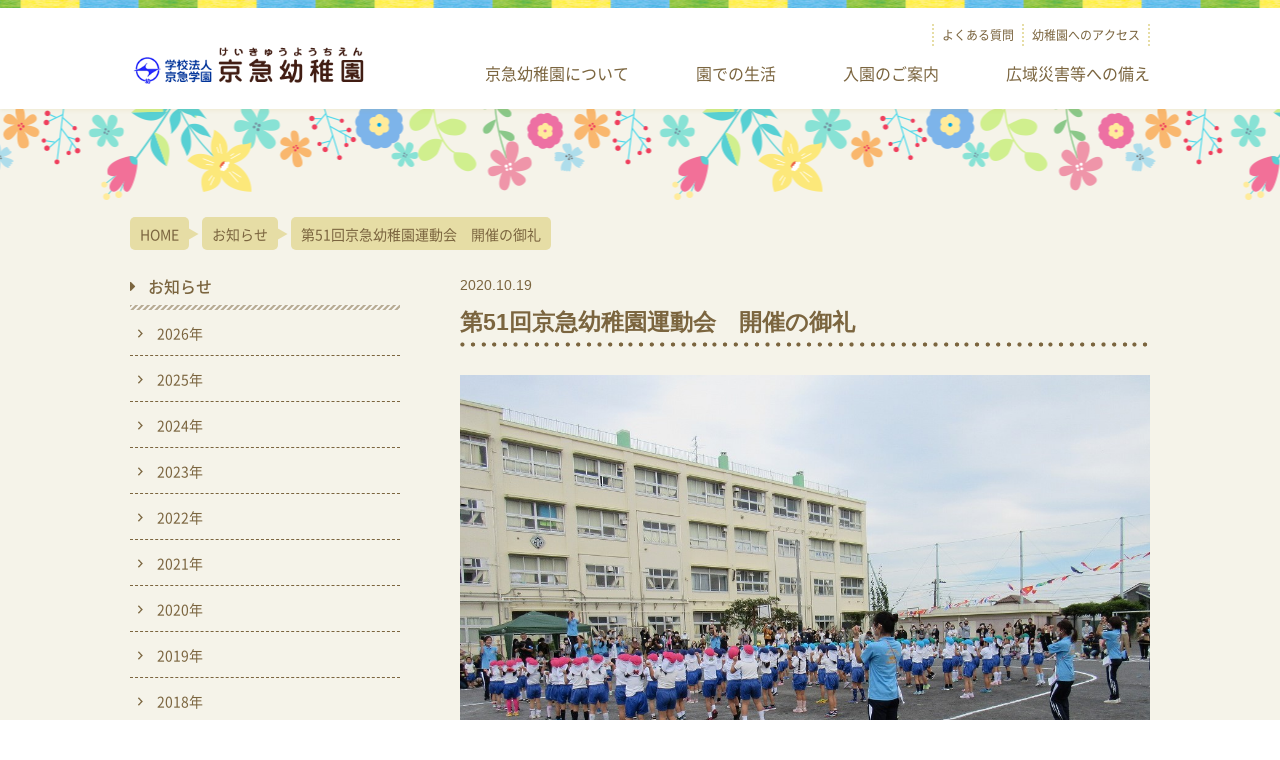

--- FILE ---
content_type: text/html; charset=UTF-8
request_url: https://www.keikyu-school.ed.jp/notice/3582/
body_size: 9722
content:
<!doctype html>
<html lang="ja" class="loading">
  <head>

  <!-- GoogleAnalytics -->
    <script async src="https://www.googletagmanager.com/gtag/js?id=UA-90231338-1"></script>
  <script>
  window.dataLayer = window.dataLayer || [];
  function gtag() {
    dataLayer.push(arguments);
  }
  gtag('js', new Date());
  gtag('config', 'UA-90231338-1');
  gtag('config', 'UA-125041599-2');
  gtag('config', 'G-MJXCVY34PV');
  </script>
    <!-- GoogleAnalytics -->
    <meta charset="utf-8">
    <title>第51回京急幼稚園運動会　開催の御礼 | 京急幼稚園</title>
    <meta name="viewport" content="width=device-width,minimum-scale=1,initial-scale=0">
    <meta name="keywords" content="">
    <meta name="description" content="第51回京急幼稚園運動会　開催の御礼のページです。">
    <meta property="og:title" content="第51回京急幼稚園運動会　開催の御礼｜京急幼稚園"/>
    <meta property="og:type" content="article"/>
    <meta property="og:url" content="https://www.keikyu-school.ed.jp/notice/3582/"/>
    <meta property="og:image" content=""/>
    <meta property="og:description" content="第51回京急幼稚園運動会　開催の御礼のページです。"/>
    <meta property="og:site_name" content=""/>
    <meta name="twitter:card" content="summary_large_image">
    <meta name="twitter:site" content="@XXXXXX">
    <meta name="twitter:title" content="第51回京急幼稚園運動会　開催の御礼｜京急幼稚園">
    <meta name="twitter:description" content="第51回京急幼稚園運動会　開催の御礼のページです。">
    <link rel="shortcut icon" href="/favicon.ico">
    <link rel="apple-touch-icon" sizes="180x180" href="/apple-touch-icon.png">
    <link rel="icon" type="image/png" href="/android-chrome-192×192.png" sizes="192x192">
    <link rel="stylesheet" href="/css/common.css">
        <link rel="stylesheet" href="/css/lower.css">
        <meta name='robots' content='max-image-preview:large' />
	<style>img:is([sizes="auto" i], [sizes^="auto," i]) { contain-intrinsic-size: 3000px 1500px }</style>
	<link rel='dns-prefetch' href='//ajax.googleapis.com' />
<script type="text/javascript">
/* <![CDATA[ */
window._wpemojiSettings = {"baseUrl":"https:\/\/s.w.org\/images\/core\/emoji\/16.0.1\/72x72\/","ext":".png","svgUrl":"https:\/\/s.w.org\/images\/core\/emoji\/16.0.1\/svg\/","svgExt":".svg","source":{"concatemoji":"https:\/\/www.keikyu-school.ed.jp\/wp-includes\/js\/wp-emoji-release.min.js?ver=6.8.3"}};
/*! This file is auto-generated */
!function(s,n){var o,i,e;function c(e){try{var t={supportTests:e,timestamp:(new Date).valueOf()};sessionStorage.setItem(o,JSON.stringify(t))}catch(e){}}function p(e,t,n){e.clearRect(0,0,e.canvas.width,e.canvas.height),e.fillText(t,0,0);var t=new Uint32Array(e.getImageData(0,0,e.canvas.width,e.canvas.height).data),a=(e.clearRect(0,0,e.canvas.width,e.canvas.height),e.fillText(n,0,0),new Uint32Array(e.getImageData(0,0,e.canvas.width,e.canvas.height).data));return t.every(function(e,t){return e===a[t]})}function u(e,t){e.clearRect(0,0,e.canvas.width,e.canvas.height),e.fillText(t,0,0);for(var n=e.getImageData(16,16,1,1),a=0;a<n.data.length;a++)if(0!==n.data[a])return!1;return!0}function f(e,t,n,a){switch(t){case"flag":return n(e,"\ud83c\udff3\ufe0f\u200d\u26a7\ufe0f","\ud83c\udff3\ufe0f\u200b\u26a7\ufe0f")?!1:!n(e,"\ud83c\udde8\ud83c\uddf6","\ud83c\udde8\u200b\ud83c\uddf6")&&!n(e,"\ud83c\udff4\udb40\udc67\udb40\udc62\udb40\udc65\udb40\udc6e\udb40\udc67\udb40\udc7f","\ud83c\udff4\u200b\udb40\udc67\u200b\udb40\udc62\u200b\udb40\udc65\u200b\udb40\udc6e\u200b\udb40\udc67\u200b\udb40\udc7f");case"emoji":return!a(e,"\ud83e\udedf")}return!1}function g(e,t,n,a){var r="undefined"!=typeof WorkerGlobalScope&&self instanceof WorkerGlobalScope?new OffscreenCanvas(300,150):s.createElement("canvas"),o=r.getContext("2d",{willReadFrequently:!0}),i=(o.textBaseline="top",o.font="600 32px Arial",{});return e.forEach(function(e){i[e]=t(o,e,n,a)}),i}function t(e){var t=s.createElement("script");t.src=e,t.defer=!0,s.head.appendChild(t)}"undefined"!=typeof Promise&&(o="wpEmojiSettingsSupports",i=["flag","emoji"],n.supports={everything:!0,everythingExceptFlag:!0},e=new Promise(function(e){s.addEventListener("DOMContentLoaded",e,{once:!0})}),new Promise(function(t){var n=function(){try{var e=JSON.parse(sessionStorage.getItem(o));if("object"==typeof e&&"number"==typeof e.timestamp&&(new Date).valueOf()<e.timestamp+604800&&"object"==typeof e.supportTests)return e.supportTests}catch(e){}return null}();if(!n){if("undefined"!=typeof Worker&&"undefined"!=typeof OffscreenCanvas&&"undefined"!=typeof URL&&URL.createObjectURL&&"undefined"!=typeof Blob)try{var e="postMessage("+g.toString()+"("+[JSON.stringify(i),f.toString(),p.toString(),u.toString()].join(",")+"));",a=new Blob([e],{type:"text/javascript"}),r=new Worker(URL.createObjectURL(a),{name:"wpTestEmojiSupports"});return void(r.onmessage=function(e){c(n=e.data),r.terminate(),t(n)})}catch(e){}c(n=g(i,f,p,u))}t(n)}).then(function(e){for(var t in e)n.supports[t]=e[t],n.supports.everything=n.supports.everything&&n.supports[t],"flag"!==t&&(n.supports.everythingExceptFlag=n.supports.everythingExceptFlag&&n.supports[t]);n.supports.everythingExceptFlag=n.supports.everythingExceptFlag&&!n.supports.flag,n.DOMReady=!1,n.readyCallback=function(){n.DOMReady=!0}}).then(function(){return e}).then(function(){var e;n.supports.everything||(n.readyCallback(),(e=n.source||{}).concatemoji?t(e.concatemoji):e.wpemoji&&e.twemoji&&(t(e.twemoji),t(e.wpemoji)))}))}((window,document),window._wpemojiSettings);
/* ]]> */
</script>
<style id='wp-emoji-styles-inline-css' type='text/css'>

	img.wp-smiley, img.emoji {
		display: inline !important;
		border: none !important;
		box-shadow: none !important;
		height: 1em !important;
		width: 1em !important;
		margin: 0 0.07em !important;
		vertical-align: -0.1em !important;
		background: none !important;
		padding: 0 !important;
	}
</style>
<link rel='stylesheet' id='wp-block-library-css' href='https://www.keikyu-school.ed.jp/wp-includes/css/dist/block-library/style.min.css?ver=6.8.3' type='text/css' media='all' />
<style id='classic-theme-styles-inline-css' type='text/css'>
/*! This file is auto-generated */
.wp-block-button__link{color:#fff;background-color:#32373c;border-radius:9999px;box-shadow:none;text-decoration:none;padding:calc(.667em + 2px) calc(1.333em + 2px);font-size:1.125em}.wp-block-file__button{background:#32373c;color:#fff;text-decoration:none}
</style>
<style id='global-styles-inline-css' type='text/css'>
:root{--wp--preset--aspect-ratio--square: 1;--wp--preset--aspect-ratio--4-3: 4/3;--wp--preset--aspect-ratio--3-4: 3/4;--wp--preset--aspect-ratio--3-2: 3/2;--wp--preset--aspect-ratio--2-3: 2/3;--wp--preset--aspect-ratio--16-9: 16/9;--wp--preset--aspect-ratio--9-16: 9/16;--wp--preset--color--black: #000000;--wp--preset--color--cyan-bluish-gray: #abb8c3;--wp--preset--color--white: #ffffff;--wp--preset--color--pale-pink: #f78da7;--wp--preset--color--vivid-red: #cf2e2e;--wp--preset--color--luminous-vivid-orange: #ff6900;--wp--preset--color--luminous-vivid-amber: #fcb900;--wp--preset--color--light-green-cyan: #7bdcb5;--wp--preset--color--vivid-green-cyan: #00d084;--wp--preset--color--pale-cyan-blue: #8ed1fc;--wp--preset--color--vivid-cyan-blue: #0693e3;--wp--preset--color--vivid-purple: #9b51e0;--wp--preset--gradient--vivid-cyan-blue-to-vivid-purple: linear-gradient(135deg,rgba(6,147,227,1) 0%,rgb(155,81,224) 100%);--wp--preset--gradient--light-green-cyan-to-vivid-green-cyan: linear-gradient(135deg,rgb(122,220,180) 0%,rgb(0,208,130) 100%);--wp--preset--gradient--luminous-vivid-amber-to-luminous-vivid-orange: linear-gradient(135deg,rgba(252,185,0,1) 0%,rgba(255,105,0,1) 100%);--wp--preset--gradient--luminous-vivid-orange-to-vivid-red: linear-gradient(135deg,rgba(255,105,0,1) 0%,rgb(207,46,46) 100%);--wp--preset--gradient--very-light-gray-to-cyan-bluish-gray: linear-gradient(135deg,rgb(238,238,238) 0%,rgb(169,184,195) 100%);--wp--preset--gradient--cool-to-warm-spectrum: linear-gradient(135deg,rgb(74,234,220) 0%,rgb(151,120,209) 20%,rgb(207,42,186) 40%,rgb(238,44,130) 60%,rgb(251,105,98) 80%,rgb(254,248,76) 100%);--wp--preset--gradient--blush-light-purple: linear-gradient(135deg,rgb(255,206,236) 0%,rgb(152,150,240) 100%);--wp--preset--gradient--blush-bordeaux: linear-gradient(135deg,rgb(254,205,165) 0%,rgb(254,45,45) 50%,rgb(107,0,62) 100%);--wp--preset--gradient--luminous-dusk: linear-gradient(135deg,rgb(255,203,112) 0%,rgb(199,81,192) 50%,rgb(65,88,208) 100%);--wp--preset--gradient--pale-ocean: linear-gradient(135deg,rgb(255,245,203) 0%,rgb(182,227,212) 50%,rgb(51,167,181) 100%);--wp--preset--gradient--electric-grass: linear-gradient(135deg,rgb(202,248,128) 0%,rgb(113,206,126) 100%);--wp--preset--gradient--midnight: linear-gradient(135deg,rgb(2,3,129) 0%,rgb(40,116,252) 100%);--wp--preset--font-size--small: 13px;--wp--preset--font-size--medium: 20px;--wp--preset--font-size--large: 36px;--wp--preset--font-size--x-large: 42px;--wp--preset--spacing--20: 0.44rem;--wp--preset--spacing--30: 0.67rem;--wp--preset--spacing--40: 1rem;--wp--preset--spacing--50: 1.5rem;--wp--preset--spacing--60: 2.25rem;--wp--preset--spacing--70: 3.38rem;--wp--preset--spacing--80: 5.06rem;--wp--preset--shadow--natural: 6px 6px 9px rgba(0, 0, 0, 0.2);--wp--preset--shadow--deep: 12px 12px 50px rgba(0, 0, 0, 0.4);--wp--preset--shadow--sharp: 6px 6px 0px rgba(0, 0, 0, 0.2);--wp--preset--shadow--outlined: 6px 6px 0px -3px rgba(255, 255, 255, 1), 6px 6px rgba(0, 0, 0, 1);--wp--preset--shadow--crisp: 6px 6px 0px rgba(0, 0, 0, 1);}:where(.is-layout-flex){gap: 0.5em;}:where(.is-layout-grid){gap: 0.5em;}body .is-layout-flex{display: flex;}.is-layout-flex{flex-wrap: wrap;align-items: center;}.is-layout-flex > :is(*, div){margin: 0;}body .is-layout-grid{display: grid;}.is-layout-grid > :is(*, div){margin: 0;}:where(.wp-block-columns.is-layout-flex){gap: 2em;}:where(.wp-block-columns.is-layout-grid){gap: 2em;}:where(.wp-block-post-template.is-layout-flex){gap: 1.25em;}:where(.wp-block-post-template.is-layout-grid){gap: 1.25em;}.has-black-color{color: var(--wp--preset--color--black) !important;}.has-cyan-bluish-gray-color{color: var(--wp--preset--color--cyan-bluish-gray) !important;}.has-white-color{color: var(--wp--preset--color--white) !important;}.has-pale-pink-color{color: var(--wp--preset--color--pale-pink) !important;}.has-vivid-red-color{color: var(--wp--preset--color--vivid-red) !important;}.has-luminous-vivid-orange-color{color: var(--wp--preset--color--luminous-vivid-orange) !important;}.has-luminous-vivid-amber-color{color: var(--wp--preset--color--luminous-vivid-amber) !important;}.has-light-green-cyan-color{color: var(--wp--preset--color--light-green-cyan) !important;}.has-vivid-green-cyan-color{color: var(--wp--preset--color--vivid-green-cyan) !important;}.has-pale-cyan-blue-color{color: var(--wp--preset--color--pale-cyan-blue) !important;}.has-vivid-cyan-blue-color{color: var(--wp--preset--color--vivid-cyan-blue) !important;}.has-vivid-purple-color{color: var(--wp--preset--color--vivid-purple) !important;}.has-black-background-color{background-color: var(--wp--preset--color--black) !important;}.has-cyan-bluish-gray-background-color{background-color: var(--wp--preset--color--cyan-bluish-gray) !important;}.has-white-background-color{background-color: var(--wp--preset--color--white) !important;}.has-pale-pink-background-color{background-color: var(--wp--preset--color--pale-pink) !important;}.has-vivid-red-background-color{background-color: var(--wp--preset--color--vivid-red) !important;}.has-luminous-vivid-orange-background-color{background-color: var(--wp--preset--color--luminous-vivid-orange) !important;}.has-luminous-vivid-amber-background-color{background-color: var(--wp--preset--color--luminous-vivid-amber) !important;}.has-light-green-cyan-background-color{background-color: var(--wp--preset--color--light-green-cyan) !important;}.has-vivid-green-cyan-background-color{background-color: var(--wp--preset--color--vivid-green-cyan) !important;}.has-pale-cyan-blue-background-color{background-color: var(--wp--preset--color--pale-cyan-blue) !important;}.has-vivid-cyan-blue-background-color{background-color: var(--wp--preset--color--vivid-cyan-blue) !important;}.has-vivid-purple-background-color{background-color: var(--wp--preset--color--vivid-purple) !important;}.has-black-border-color{border-color: var(--wp--preset--color--black) !important;}.has-cyan-bluish-gray-border-color{border-color: var(--wp--preset--color--cyan-bluish-gray) !important;}.has-white-border-color{border-color: var(--wp--preset--color--white) !important;}.has-pale-pink-border-color{border-color: var(--wp--preset--color--pale-pink) !important;}.has-vivid-red-border-color{border-color: var(--wp--preset--color--vivid-red) !important;}.has-luminous-vivid-orange-border-color{border-color: var(--wp--preset--color--luminous-vivid-orange) !important;}.has-luminous-vivid-amber-border-color{border-color: var(--wp--preset--color--luminous-vivid-amber) !important;}.has-light-green-cyan-border-color{border-color: var(--wp--preset--color--light-green-cyan) !important;}.has-vivid-green-cyan-border-color{border-color: var(--wp--preset--color--vivid-green-cyan) !important;}.has-pale-cyan-blue-border-color{border-color: var(--wp--preset--color--pale-cyan-blue) !important;}.has-vivid-cyan-blue-border-color{border-color: var(--wp--preset--color--vivid-cyan-blue) !important;}.has-vivid-purple-border-color{border-color: var(--wp--preset--color--vivid-purple) !important;}.has-vivid-cyan-blue-to-vivid-purple-gradient-background{background: var(--wp--preset--gradient--vivid-cyan-blue-to-vivid-purple) !important;}.has-light-green-cyan-to-vivid-green-cyan-gradient-background{background: var(--wp--preset--gradient--light-green-cyan-to-vivid-green-cyan) !important;}.has-luminous-vivid-amber-to-luminous-vivid-orange-gradient-background{background: var(--wp--preset--gradient--luminous-vivid-amber-to-luminous-vivid-orange) !important;}.has-luminous-vivid-orange-to-vivid-red-gradient-background{background: var(--wp--preset--gradient--luminous-vivid-orange-to-vivid-red) !important;}.has-very-light-gray-to-cyan-bluish-gray-gradient-background{background: var(--wp--preset--gradient--very-light-gray-to-cyan-bluish-gray) !important;}.has-cool-to-warm-spectrum-gradient-background{background: var(--wp--preset--gradient--cool-to-warm-spectrum) !important;}.has-blush-light-purple-gradient-background{background: var(--wp--preset--gradient--blush-light-purple) !important;}.has-blush-bordeaux-gradient-background{background: var(--wp--preset--gradient--blush-bordeaux) !important;}.has-luminous-dusk-gradient-background{background: var(--wp--preset--gradient--luminous-dusk) !important;}.has-pale-ocean-gradient-background{background: var(--wp--preset--gradient--pale-ocean) !important;}.has-electric-grass-gradient-background{background: var(--wp--preset--gradient--electric-grass) !important;}.has-midnight-gradient-background{background: var(--wp--preset--gradient--midnight) !important;}.has-small-font-size{font-size: var(--wp--preset--font-size--small) !important;}.has-medium-font-size{font-size: var(--wp--preset--font-size--medium) !important;}.has-large-font-size{font-size: var(--wp--preset--font-size--large) !important;}.has-x-large-font-size{font-size: var(--wp--preset--font-size--x-large) !important;}
:where(.wp-block-post-template.is-layout-flex){gap: 1.25em;}:where(.wp-block-post-template.is-layout-grid){gap: 1.25em;}
:where(.wp-block-columns.is-layout-flex){gap: 2em;}:where(.wp-block-columns.is-layout-grid){gap: 2em;}
:root :where(.wp-block-pullquote){font-size: 1.5em;line-height: 1.6;}
</style>
<script type="text/javascript" src="https://ajax.googleapis.com/ajax/libs/jquery/3.7.1/jquery.min.js?ver=3.7.1" id="jquery-js"></script>
<link rel="https://api.w.org/" href="https://www.keikyu-school.ed.jp/wp-json/" /><link rel="canonical" href="https://www.keikyu-school.ed.jp/notice/3582/" />
<link rel="alternate" title="oEmbed (JSON)" type="application/json+oembed" href="https://www.keikyu-school.ed.jp/wp-json/oembed/1.0/embed?url=https%3A%2F%2Fwww.keikyu-school.ed.jp%2Fnotice%2F3582%2F" />
<link rel="alternate" title="oEmbed (XML)" type="text/xml+oembed" href="https://www.keikyu-school.ed.jp/wp-json/oembed/1.0/embed?url=https%3A%2F%2Fwww.keikyu-school.ed.jp%2Fnotice%2F3582%2F&#038;format=xml" />
  </head>
<body id="news" class="lower blog detail">
  <div id="wrapper">
    
<header class="fixed">
 <div id="header" role="banner">
  <div class="main_width">
   <p class="header-logo"><a href="/"><img src="/media/images/common/head-logo.png" width="328" height="60" alt="学校法人 京急幼稚園"></a></p>
   <div id="gnavi" role="navigation">
    <div class="head_nav">
     <ul>
      <li class="sp_none"><a href="/faq/" title="">よくある質問</a></li>
      <li><a href="/access/" title=""><span>幼稚園への</span>アクセス</a></li>
      <li class="btn pc_none">
       <div id="sp_menu_btn" class="sp_menu_btn">
        <div class="sp-btn-cont">
         <span class="border01"></span>
         <span class="border02"></span>
         <span class="border03"></span>
        </div>
       </div>
      </li>
     </ul>
    </div><!-- gnavi -->
    <div class="main_nav">
     <ul>
      <li class="pull"><span>京急幼稚園について</span>
       <div class="submenu">
        <ul>
         <li><a href="/about/overview/">概要</a></li>
         <li><a href="/about/uniform_facility/" class="pull">施設と制服のご紹介</a>
         <li><a href="/about/gardenbus/" class="pull">通園バス</a>
        </ul>
       </div>
      </li>
      <li class="pull"><span>園での生活</span>
       <div class="submenu">
        <ul>
         <li><a href="/living/oneday/">園での1日</a></li>
         <li><a href="/living/oneyear/">園の1年</a></li>
         <li><a href="/living/support01/">子育て支援</a></li>
         <li><a href="/living/support02/">課外活動・運動部</a></li>
         <li><a href="/living/support03/">保護者による<span>ボランティア活動</span></a></li>
        </ul>
       </div>
      </li>
      <li class="pull"><span>入園のご案内</span>
       <div class="submenu">
        <ul>
         <li><a href="/guide/admission/">入園案内</a></li>
         <li><a href="/guide/over3yearsold_class/">満3歳児クラスのご案内</a></li>
         <li><a href="/guide/under3yearsold_class/">未就園児</a></li>
         <li><a href="/guide/facility_tour/">園舎内見学について</a></li>
         <li><a href="/guide/midway_admission/">途中入園について</a></li>
        </ul>
       </div>
      </li>
      <li><a href="/preparing/"><span>広域災害等への備え</span></a></li>
     </ul>
    </div>
   </div><!-- gnavi -->
  </div>
 </div><!-- header -->
</header>
    <div id="main_area" role="main">
      <div id="bread">
        <div class="main_width">
          <ol itemscope itemtype="http://data-vocabulary.org/Breadcrumb"><li class="breadcrumb_top" itemscope itemtype="http://data-vocabulary.org/Breadcrumb"><a href="https://www.keikyu-school.ed.jp/" itemprop="url"><span itemprop="title">HOME</span></a></li><li itemscope itemtype="http://data-vocabulary.org/Breadcrumb"><a href="/notice/" itemprop="url"><span itemprop="title">お知らせ</span></a></li><li class="last"><a href="https://www.keikyu-school.ed.jp/notice/3582/" itemprop="url">第51回京急幼稚園運動会　開催の御礼</a></li></ol>        </div>
      </div><!-- bread -->
      <div id="main" class="main_width">
        <div class="contents_wrapper">
          <div class="main">
            <div class="entry_detail">
              <div class="entry_title h1">
                <time class="date">2020.10.19</time>
                <h1>第51回京急幼稚園運動会　開催の御礼</h1>
              </div>
              <div class="main_cont margintop45">
                 <div class="entry_cont">
  <div class="entry_img img1">
        <div class="img_wrap">
      <img src="https://www.keikyu-school.ed.jp/wp-content/uploads/2020/10/IMG_1114.jpg" 
     width="1121" 
     height="714" 
     alt="">
    </div><!-- .img_wrap -->
      </div><!-- .entry_img -->
    <div class="entry_read">
    <p><p>第51回京急幼稚園運動会は、10月18日(日)に無事に開催することができました。<br />
雨天による開催の順延、また、コロナウイルスの感染警戒下における種々制約を設けての開催となりましたが、園児達は日頃の練習の成果を発揮し、のびのびと活躍することができました。<br />
開催において、多大なるご理解をいただきました保護者の皆様、また校庭を快くお貸しいただきました西富岡小学校様、ならびに運動会開催にご尽力いただきました全ての方々に対しまして、この場をお借りし厚く御礼申し上げます。<br />
今後とも、ご理解、ご支援賜りますよう、よろしくお願い申し上げます。</p>
<p>学校法人京急学園　京急幼稚園　事務局</p>
</p>
  </div><!-- .entry_read -->
  </div><!-- .entry_cont -->
                <div class="entry_control">
                  <div class="wrap">
                    <a href="/notice/">おしらせ一覧</a>
                    <ul>
                                            <li class="prev"><a href="https://www.keikyu-school.ed.jp/notice/3502/" rel="prev">前の記事</a></li>
                                                                  <li class="next"><a href="https://www.keikyu-school.ed.jp/notice/3715/" rel="next">次の記事</a></li>
                                          </ul>
                  </div><!-- .wrap -->
                </div><!-- .entry_control -->
              </div>
            </div><!-- .entry_detail -->
          </div><!-- main -->
          <div class="sidebar">
            
<div class="side_cont side_menu">
  <ul>
    <li><a href="/notice/" class="pull">お知らせ</a>
      <ul>
        	<li><a href='https://www.keikyu-school.ed.jp/date/2026/?post_type=notice'>2026</a></li>
	<li><a href='https://www.keikyu-school.ed.jp/date/2025/?post_type=notice'>2025</a></li>
	<li><a href='https://www.keikyu-school.ed.jp/date/2024/?post_type=notice'>2024</a></li>
	<li><a href='https://www.keikyu-school.ed.jp/date/2023/?post_type=notice'>2023</a></li>
	<li><a href='https://www.keikyu-school.ed.jp/date/2022/?post_type=notice'>2022</a></li>
	<li><a href='https://www.keikyu-school.ed.jp/date/2021/?post_type=notice'>2021</a></li>
	<li><a href='https://www.keikyu-school.ed.jp/date/2020/?post_type=notice'>2020</a></li>
	<li><a href='https://www.keikyu-school.ed.jp/date/2019/?post_type=notice'>2019</a></li>
	<li><a href='https://www.keikyu-school.ed.jp/date/2018/?post_type=notice'>2018</a></li>
      </ul>
    </li>
  </ul>
</div>

<div class="side_cont bnr_cont head-bnr">
  <ul>
    <!--<li>
      <a href="/blog/"><span class="blog_bnr"><img src="/media/images/common/sidebnr-blog.jpg" width="270" height="100" alt="京急幼稚園のブログ"></span></a>
    </li>-->
    <li>
      <a href="/notice/"><span class="info_bnr"><img src="/media/images/common/sidebnr-info.jpg" width="270" height="100" alt="お知らせ"></span></a>
    </li>
    <li>
     <a href="https://www.buscatch.com/i_guidance_cms/cms/keikyu" target="_blank"><span class="app_bnr"><img src="/media/images/common/sidebnr-guardian.jpg" width="266" height="196" alt="保護者専用サイト"></span></a>
    </li>
    <!--<li>
      <a href="#"><span class="disaster_bnr"><img src="/media/images/common/sidebnr-disaster.jpg" width="268" height="98" alt="広域災害などへの備え"></span></a>
    </li>-->
  </ul>
</div>
<div class="side_cont side_gmap">
  <div class="map_area"><div id="sidegmap"></div></div>
  <div class="map_bottom">
    <div class="map_title"><p><span>学校法人京急学園</span><span>京急幼稚園</span></p></div>
    <div class="map_text"><p><span class="zip">〒236-0057</span><span>横浜市金沢区能見台1-44-1</span><br>
      TEL：045-772-1782</p></div>
  </div>
</div>
<div class="side_cont bnr_cont bottom_bnr">
 <ul>
  <li>
   <a href="/book201911/" target="book201911"><span class="recruit_bnr"><img src="/media/images/common/degital-book-50.jpg" width="270" height="100" alt="けいきゅうようちえんとふしぎなとけい"></span></a>
  </li>
    <li>
     <a href="/recruit/"><span class="recruit_bnr"><img src="/media/images/common/sidebnr-recruit20180827.jpg" width="270" height="100" alt="スタッフ募集中！"></span></a>
    </li>
    <li>
      <div><span class="tel_bnr">
        <span class="tel_head"><img src="/media/images/common/sidebnr-tel-01_201809.png" width="266" height="29" alt="資料請求・お問い合わせ"></span>
        <span class="tel_bottom"><img src="/media/images/common/sidebnr-tel-02_201809.png" width="266" height="65" alt=""></span></span></div>
    </li>
  </ul>
</div>
          </div><!-- side -->
        </div>
      </div>
    </div><!-- main_area -->
    <div id="footer" role="contentinfo">
  <div class="main_width">
    <div class="ft-title"><h2><span>学校法人京急学園</span><span>京急幼稚園</span></h2></div>
    <div class="ft-navi">
      <div class="ft-navi-cont">
        <ul>
          <li><span>京急幼稚園について</span>
            <ul>
              <li><a href="/about/overview/">概要</a></li>
              <li><a href="/about/uniform_facility/" class="pull">施設と制服のご紹介</a>
              <li><a href="/about/gardenbus/" class="pull">通園バス</a>
            </ul>
          </li>
        </ul>
        <ul>
          <li><span>園での生活</span>
            <ul>
              <li><a href="/living/oneday/">園での1日</a></li>
              <li><a href="/living/oneyear/">園の1年</a></li>
              <li><a href="/living/support01/">預かり保育</a></li>
              <li><a href="/living/support02/">課外活動・運動部</a></li>
              <li><a href="/living/support03/">保護者によるボランティア活動</a></li>
            </ul>
          </li>
        </ul>
      </div>
      <div class="ft-navi-cont">
        <ul>
          <li><span>入園のご案内</span>
            <ul>
              <li><a href="/guide/admission/">入園案内</a></li>
              <li><a href="/guide/over3yearsold_class/">満3歳児クラスのご案内</a></li>
              <li><a href="/guide/under3yearsold_class/">未就園児</a></li>
              <li><a href="/guide/facility_tour/">園舎内見学について</a></li>
              <li><a href="/guide/midway_admission/">途中入園について</a></li>
            </ul>
          </li>
        </ul>
      </div>
      <!--<div class="ft-navi-cont">
        <ul>
          <li><a href="/notice/">お知らせ</a></li>
          <li><a href="/blog/">京急幼稚園のブログ</a></li>        </ul>
      </div>-->
      <div class="ft-navi-cont">
        <ul class="sub">
          <li><a href="/faq/">よくあるご質問</a></li>
          <li><a href="/recruit/">求人情報</a></li>
          <li><a href="/access/">幼稚園へのアクセス</a></li>
          <li><a href="/privacy_policy/">個人情報保護方針</a></li>
          <li><a href="/site_policy/">情報セキュリティ基本方針</a></li>
          <li><a href="/preparing/">広域災害等への備え</a></li>
          <!--<li><a href="#" target="_blank">50周年記念絵本</a></li>-->
          <li><a href="https://www.buscatch.com/i_guidance_cms/cms/keikyu" target="_blank">保護者専用サイト</a></li>
        </ul>
      </div>
    </div>
    <div class="copy"><p>&copy;2018 Keikyu Kindergarten</p></div>
  </div>
</div><!-- footer -->
<div class="pagetop">
  <a href="#wrapper"><img src="/media/images/common/page-top.png" width="206" height="68" alt="ページの先頭へ戻る"></a>
</div>
  </div><!-- wrapper -->
  

<div id="sp_menu">
  <div class="sp_menu_btn menu_inner_btn">
    <div class="sp_btn_cont">
      <span class="border01"></span>
      <span class="border02"></span>
      <span class="border03"></span>
    </div>
  </div>
  <div class="sp_menu_inner">
    <div class="sp_navi">
      <div class="sp_navi_cont">
        <ul>
          <li><a href="/about/" class="pull">京急幼稚園について</a>
            <ul>
              <li><a href="/about/overview/">概要</a></li>
              <li><a href="/about/uniform_facility/">施設と制服のご紹介</a>
              <li><a href="/about/gardenbus/">通園バス</a>
            </ul>
          </li>
        </ul>
      </div>
      <div class="sp_navi_cont">
        <ul>
          <li><a href="/living/" class="pull">園での生活</a>
            <ul>
              <li><a href="/living/oneday/">園での1日</a></li>
              <li><a href="/living/oneyear/">園の1年</a></li>
              <li><a href="/living/support01/">子育て支援</a></li>
              <li><a href="/living/support02/">課外活動・運動部</a></li>
              <li><a href="/living/support03/">保護者によるボランティア活動</a></li>
            </ul>
          </li>
        </ul>
      </div>
      <div class="sp_navi_cont">
        <ul>
          <li><a href="/guide/" class="pull">入園のご案内</a>
            <ul>
              <li><a href="/guide/admission/">入園案内</a></li>
              <li><a href="/guide/over3yearsold_class/">満3歳児クラスのご案内</a></li>
              <li><a href="/guide/under3yearsold_class/">未就園児</a></li>
              <li><a href="/guide/facility_tour/">園舎内見学について</a></li>
              <li><a href="/guide/midway_admission/">途中入園について</a></li>
            </ul>
          </li>
        </ul>
      </div>
      <div class="sp_navi_cont">
        <ul>
          <li><a href="/notice/">お知らせ</a></li>

                  </ul>
      </div>
      <div class="sp_navi_cont">
        <ul class="sub">
          <li><a href="/faq/">よくあるご質問</a></li>
          <li><a href="/recruit/">求人情報</a></li>
          <li><a href="/access">幼稚園へのアクセス</a></li>
          <li><a href="/privacy_policy/">個人情報保護方針</a></li>
          <li><a href="/site_policy/">情報セキュリティ基本方針</a></li>
          <li><a href="/preparing/">広域災害等への備え</a></li>
          <!--<li><a href="/picturebook/">50周年記念絵本</a></li>-->
          <li><a href="https://www.buscatch.com/i_guidance_cms/cms/keikyu" target="_blank">保護者専用サイト</a></li>
        </ul>
      </div>
    </div>
    <div class="sp_bnr">
      <div class="bnr_cont">
        <ul>
          <li class="sidebnr_guardian">
            <a href="https://www.buscatch.com/i_guidance_cms/cms/keikyu" target="_blank"><span class="app-bnr"><img src="/media/images/common/sidebnr-guardian-sp.png" width="266" height="196" alt="保護者専用サイト"></span></a>
         </li>
         <li class="sidebnr_guardian">
          <a href="/book201911/" target="book201911"><span class="recruit_bnr"><img src="/media/images/common/degital-book-50.jpg" width="270" height="100" alt="スタッフ募集中！" style="max-width:540px;margin:auto;
           display:block;"></span></a>
         </li>
          <li>
            <a href="#"><span class="disaster_bnr"><img src="/media/images/common/sidebnr-disaster.jpg" width="268" height="98" alt="広域災害などへの備え"></span></a>
          </li>
          <li>
            <a href="#"><span class="recruit\bnr"><img src="/media/images/common/sidebnr-recruit20180827.jpg" width="270" height="100" alt="スタッフ募集中！"></span></a>
          </li>
        </ul>
      </div>
    </div>
  </div>
</div><!-- sp_navi -->
<script src="/js/jquery.js"></script>
<script src="/js/easing.js"></script>
<script src="/js/common.js?20180824"></script>
<script src="/js/slick.min.js"></script>
<!--<script src="https://maps.googleapis.com/maps/api/js?key=AIzaSyCNlEwKwBe1wMsHrSE7K0P9ea2hlbWVIdQ"></script>-->
<script src="https://maps.googleapis.com/maps/api/js?key=AIzaSyDMnE5YgF1PjrnrzBjKn6Qmk_ki6VbSp1E&language=ja"></script>
<script>
  ///// GoogleMap /////
  $(function(){
    initMap();
  });
  var map;
  var marker = [];
  var infoWindow = [];
  var markerData = [ // マーカーを立てる場所名・緯度・経度
    {
      name: '京急幼稚園',
      lat: 35.359413,
      lng: 139.612445
    }
  ];
  function initMap() {
    // 地図の作成
    var latlngcenter = new google.maps.LatLng(35.359413,139.612445);
    map = new google.maps.Map(document.getElementById('sidegmap'), { // #sampleに地図を埋め込む
      zoomControl: false,
      center: latlngcenter, // 地図の中心を指定
      zoom: 15 // 地図のズームを指定
    });
    // マーカー毎の処理
    for (var i = 0; i < markerData.length; i++) {
      markerLatLng = new google.maps.LatLng({lat: markerData[i]['lat'], lng: markerData[i]['lng']}); // 緯度経度のデータ作成
      marker[i] = new google.maps.Marker({ // マーカーの追加
        position: markerLatLng, // マーカーを立てる位置を指定
        map: map // マーカーを立てる地図を指定
      });
      infoWindow[i] = new google.maps.InfoWindow({ // 吹き出しの追加
        content: '<div class="sample">' + markerData[i]['name'] + '</div>' // 吹き出しに表示する内容
      });
      markerEvent(i); // マーカーにクリックイベントを追加
    }
  }
  function markerEvent(i) {
    marker[i].setOptions({
      icon: {
        url: markerData[i]['icon']// マーカーの画像を変更
      }
    });
    // マーカーにクリックイベントを追加
    marker[i].addListener('click', function() {
      infoWindow[i].open(map, marker[i]); // 吹き出しの表示
    });
  }
</script>
<script type="speculationrules">
{"prefetch":[{"source":"document","where":{"and":[{"href_matches":"\/*"},{"not":{"href_matches":["\/wp-*.php","\/wp-admin\/*","\/wp-content\/uploads\/*","\/wp-content\/*","\/wp-content\/plugins\/*","\/wp-content\/themes\/keikyu-school\/*","\/*\\?(.+)"]}},{"not":{"selector_matches":"a[rel~=\"nofollow\"]"}},{"not":{"selector_matches":".no-prefetch, .no-prefetch a"}}]},"eagerness":"conservative"}]}
</script>
  <script src="/js/jquery.matchHeight.js"></script>
  <script>
    $(".thumb_list ul li").matchHeight();
    $(".custom-select").each(function() {
      var classes = $(this).attr("class"),
          id      = $(this).attr("id"),
          name    = $(this).attr("name");
      var template =  '<div class="' + classes + '">';
      template += '<span class="custom-select-trigger">' + $(this).attr("placeholder") + '</span>';
      template += '<div class="custom-options">';
      $(this).find("option").each(function() {
        template += '<span class="custom-option ' + $(this).attr("class") + '" data-value="' + $(this).attr("value") + '">' + $(this).html() + '</span>';
      });
      template += '</div></div>';
      $(this).wrap('<div class="custom-select-wrapper"></div>');
      $(this).hide();
      $(this).after(template);
    });
    $(".custom-option:first-of-type").hover(function() {
      $(this).parents(".custom-options").addClass("option-hover");
    }, function() {
      $(this).parents(".custom-options").removeClass("option-hover");
    });
    $(".custom-select-trigger").on("click", function() {
      $('html').one('click',function() {
        $(".custom-select").removeClass("opened");
      });
      $(this).parents(".custom-select").toggleClass("opened");
      event.stopPropagation();
    });
    $(".custom-option").on("click", function() {
      $(this).parents(".custom-select-wrapper").find("select").val($(this).data("value"));
      $(this).parents(".custom-options").find(".custom-option").removeClass("selection");
      $(this).addClass("selection");
      $(this).parents(".custom-select").removeClass("opened");
      $(this).parents(".custom-select").find(".custom-select-trigger").text($(this).text());
    });
  </script>
</body>
</html>


--- FILE ---
content_type: text/css
request_url: https://www.keikyu-school.ed.jp/css/common.css
body_size: 7993
content:
@charset "utf-8";
/*                reset
======================================================= */
body, h1, h2, h3, h4, h5, table, th, td, ul, li, ol, dl, dt, dd, form, p, table, th, td {
  margin: 0px;
  padding: 0px;
  font-weight: normal;
  border-top-style: none;
  border-right-style: none;
  border-bottom-style: none;
  border-left-style: none;
  list-style-type: none;
  font-size: 100%;
}

body {
  color: #333333;
  background-color: #ffffff;
  font-family: "メイリオ", Meiryo, Osaka, "ＭＳ Ｐゴシック", "MS PGothic", Arial, sans-serif;
  line-height: 1.3;
  font-size: 14px;
  -webkit-text-size-adjust: none;
}

p {
  line-height: 1.5;
}

/* for IE6 */
* html body {
  font-size: 100%;
}

a {
  -webkit-tap-highlight-color: rgba(0, 0, 0, 0);
  -webkit-touch-callout: none;
}

img {
  vertical-align: bottom;
  max-width: 100%;
  height: auto;
}

a img {
  border-top-style: none;
  border-right-style: none;
  border-bottom-style: none;
  border-left-style: none;
}

input, textArea, select, button {
  background: none;
  margin: 0px;
  outline: none;
  padding: 0px;
  font-weight: normal;
  border-top-style: none;
  border-right-style: none;
  border-bottom-style: none;
  border-left-style: none;
  list-style-type: none;
  font-size: 14px;
}

* {
  box-sizing: border-box;
}

@font-face {
  font-family: 'FontAwesome';
  src: url("/fonts/fontawesome-webfont.eot?v=4.6.3");
  src: url("/fonts/fontawesome-webfont.eot?#iefix&v=4.6.3") format("embedded-opentype"), url("/fonts/fontawesome-webfont.woff2?v=4.6.3") format("woff2"), url("/fonts/fontawesome-webfont.woff?v=4.6.3") format("woff"), url("/fonts/fontawesome-webfont.ttf?v=4.6.3") format("truetype"), url("/fonts/fontawesome-webfont.svg?v=4.6.3#fontawesomeregular") format("svg");
  font-weight: normal;
  font-style: normal;
}

/*                fonts
======================================================= */
@font-face {
  font-family: 'Noto Sans Japanese';
  font-style: normal;
  font-weight: 400;
  src: url("../fonts/NotoSansCJKjp-Regular.woff") format("woff"), url("../fonts/NotoSansCJKjp-Regular.ttf") format("truetype");
}

@font-face {
  font-family: 'Noto Sans Japanese';
  font-style: normal;
  font-weight: 500;
  src: url("../fonts/NotoSansCJKjp-Medium.woff") format("woff"), url("../fonts/NotoSansCJKjp-Medium.ttf") format("truetype");
}

/*                link
======================================================= */
a:link {
  color: #333333;
  text-decoration: none;
}

a:visited {
  color: #333333;
  text-decoration: none;
}

a:hover {
  color: #333333;
  text-decoration: underline;
  -webkit-transition: 0.5s;
  -moz-transition: 0.5s;
  -o-transition: 0.5s;
  -ms-transition: 0.5s;
  transition: 0.5s;
}

/* 20240819 add start */
@media only screen and (min-width: 768px) {
  a[href*="tel:"] {
    pointer-events: none;
    cursor: default;
    text-decoration: none;
  }
}
/* 20240819 add end */

/*                common
======================================================= */
.clear:after {
  content: '';
  display: block;
  clear: both;
}

.clear_both {
  clear: both;
}

.hidden {
  overflow: hidden;
}

/*                leyout
======================================================= */
#wrapper {
  overflow: hidden;
  position: relative;
}

#main_area {
  padding-bottom: 47px;
  background-color: #f5f3e9;
}

.main_width {
  display: block;
  margin-left: auto;
  margin-right: auto;
  max-width: 1020px;
}
@media only screen and (max-width: 1100px) {
  .main_width {
    padding: 0 20px;
  }
}
@media only screen and (max-width: 1024px) {
  .main_width {
    padding: 0 20px;
  }
}
@media only screen and (max-width: 768px) {
  .main_width {
    padding: 0 20px;
  }
}
@media only screen and (max-width: 640px) {
  .main_width {
    padding: 0 15px;
  }
}

.cont-width {
  display: block;
  margin-left: auto;
  margin-right: auto;
  max-width: 940px;
}
.cont-width .cont-in {
  display: block;
  margin-left: auto;
  margin-right: auto;
  max-width: 780px;
}

/*                タイトル装飾
======================================================= */
/*                共通レイアウト
======================================================= */
@media only screen and (min-width: 769px) {
  .pc_none {
    display: none;
  }
}
@media only screen and (max-width: 768px) {
  .sp_none {
    display: none;
  }
}
/*                レイアウト装飾
======================================================= */
.bg_white {
  background-color: #ffffff;
}

.bg_beige {
  background-color: #f5f3e9;
}

/*                trimming_thumb
======================================================= */
.trimming_thumb {
  width: 100%;
  position: relative;
  overflow: hidden;
}
.trimming_thumb img {
  width: 100%;
  height: auto;
}
.trimming_thumb img.trimming {
  position: absolute;
  left: 0;
  top: 0;
  width: auto;
  min-width: 100%;
}

/*                テキスト装飾
======================================================= */
.text_right, .alignright {
  text-align: right;
}

.text_left, .alignleft {
  text-align: left;
}

.text_center, .aligncenter {
  text-align: center;
}

.underline {
  text-decoration: underline;
}

.lato {
  font-family: "Lato", "arial", sans-serif;
}

.mintyo {
  font-family: "ＭＳ Ｐ明朝", "MS PMincho", "ヒラギノ明朝 Pro W3", "Hiragino Mincho Pro", serif;
}

.indent-05em {
  text-indent: -0.5em;
}

.side_indent {
  margin-left: -0.75em;
  margin-right: -0.75em;
}

a .marker_line, a.marker_line {
  text-decoration: none;
}
a:hover .marker_line, a:hover.marker_line {
  text-decoration: none;
}

.marker_line.yellow_line {
  background: linear-gradient(transparent 60%, #ffe765 0%);
}
.marker_line.pink_line {
  background: linear-gradient(transparent 60%, #f6bdc1 0%);
}
.marker_line.orange_line {
  background: linear-gradient(transparent 60%, #ffbc8a 0%);
}
.marker_line.blue_line {
  background: linear-gradient(transparent 60%, #cff0ff 0%);
}

/*                table
======================================================= */
table {
  width: 100%;
  border-collapse: separate;
  border-collapse: collapse;
  border-spacing: 0;
}

table tr td,
table tr th {
  text-align: left;
  padding: 0px;
}

.ie7 table tr th,
.ie7 table tr td {
  position: relative;
}

/* 擬似テーブル */
.table {
  display: table;
  width: 100%;
}
.table .tablecell {
  display: table-cell;
  vertical-align: top;
}
@media only screen and (max-width: 640px) {
  .table.sp_brake {
    display: block;
  }
  .table.sp_brake .tablecell {
    display: block;
    width: 100%;
  }
}

/*                pageTop
======================================================= */
.pagetop {
  position: fixed;
  right: -206px;
  bottom: 40px;
  z-index: 99;
  opacity: 0;
  transition: 400ms;
}
.pagetop.on {
  right: 49px;
  opacity: 1;
  transition: 1600ms;
}
@media only screen and (max-width: 1200px) {
  .pagetop.on {
    right: 20px;
    transition: 1600ms;
  }
}
.pagetop a {
  display: block;
  width: 206px;
  height: 68px;
}
@media only screen and (max-width: 768px) {
  .pagetop a {
    width: 50px;
    height: 50px;
    background-color: #7b653f;
    border-radius: 50%;
    -webkit-border-radius: 50%;
    -moz-border-radius: 50%;
    position: relative;
  }
  .pagetop a:before {
    font-family: FontAwesome, "メイリオ", Meiryo, Osaka, "ＭＳ Ｐゴシック", "MS PGothic", Arial, sans-serif;
    font-size: inherit;
    text-rendering: auto;
    -webkit-font-smoothing: antialiased;
    -moz-osx-font-smoothing: grayscale;
    position: absolute;
    color: #fff;
    left: 0;
    top: 50%;
    width: 100%;
    height: 20px;
    text-align: center;
    font-size: 40px;
    line-height: 40px;
    margin-top: -23px;
    content: "\f106";
  }
  .pagetop img {
    display: none;
  }
}

/*                カラム
======================================================= */
.row {
  margin-left: -15px;
  margin-right: -15px;
  overflow: hidden;
  margin-bottom: -15px;
}
@media only screen and (max-width: 1024px) {
  .row {
    margin-left: -10px;
    margin-right: -10px;
  }
}
@media only screen and (max-width: 768px) {
  .row {
    margin-left: -5px;
    margin-right: -5px;
  }
}
.row img {
  width: 100%;
}
.row .col1, .row .col2, .row .col3, .row .col4, .row .col5, .row .col6, .row .col7, .row .col8, .row .col9, .row .col10, .row .col11, .row .col12 {
  float: left;
  min-height: 1px;
  padding-left: 15px;
  padding-right: 15px;
  margin-bottom: 15px;
}
@media only screen and (max-width: 1024px) {
  .row .col1, .row .col2, .row .col3, .row .col4, .row .col5, .row .col6, .row .col7, .row .col8, .row .col9, .row .col10, .row .col11, .row .col12 {
    padding-left: 10px;
    padding-right: 10px;
  }
}
@media only screen and (max-width: 768px) {
  .row .col1, .row .col2, .row .col3, .row .col4, .row .col5, .row .col6, .row .col7, .row .col8, .row .col9, .row .col10, .row .col11, .row .col12 {
    padding-left: 5px;
    padding-right: 5px;
  }
}
.row .tab1, .row .tab2, .row .tab6 {
  float: left;
  min-height: 1px;
  padding-left: 15px;
  padding-right: 15px;
}
@media only screen and (max-width: 1024px) {
  .row .tab1, .row .tab2, .row .tab6 {
    padding-left: 10px;
    padding-right: 10px;
  }
}
@media only screen and (max-width: 768px) {
  .row .tab1, .row .tab2, .row .tab6 {
    padding-left: 5px;
    padding-right: 5px;
  }
}

.square {
  overflow: hidden;
}
.square .col1, .square .col2, .square .col3, .square .col4, .square .col5, .square .col6, .square .col7, .square .col8, .square .col9, .square .col10, .square .col11, .square .col12 {
  float: left;
  min-height: 1px;
  padding: 0;
  margin-bottom: 0;
}

.col12 {
  width: 100%;
}

.col11 {
  width: 91.66666667%;
}

.col10 {
  width: 83.33333333%;
}

.col9 {
  width: 75%;
}

.col8 {
  width: 66.66666667%;
}

.col7 {
  width: 58.33333333%;
}

.col6 {
  width: 50%;
}

.col5 {
  width: 41.66666667%;
}

.col4 {
  width: 33.33333333%;
}

.col3 {
  width: 25%;
}

.col2 {
  width: 16.66666667%;
}

.col1 {
  width: 8.33333333%;
}

@media only screen and (max-width: 1024px) {
  .pc1024col12 {
    width: 100%;
  }

  .pc1024col6 {
    width: 50%;
  }

  .pc1024col3 {
    width: 25%;
  }

  .pc1024col2 {
    width: 16.66666667%;
  }
}
@media only screen and (max-width: 768px) {
  .tab12 {
    width: 100%;
  }

  .tab6 {
    width: 50%;
  }

  .tab4 {
    width: 33.33333333%;
  }
}
@media only screen and (max-width: 640px) {
  .sp12 {
    width: 100%;
  }

  .sp6 {
    width: 50%;
  }
}
@media only screen and (max-width: 480px) {
  .sps12 {
    width: 100%;
  }

  .sps6 {
    width: 50%;
  }
}
/*                iframeのレスポン化
======================================================= */
.frame_respon .fb_iframe_widget,
.frame_respon .fb_iframe_widget span,
.frame_respon .fb_iframe_widget iframe[style] {
  width: 100%important;
}

.gmap {
  position: relative;
  padding-bottom: 56.25%;
  padding-top: 30px;
  height: 0;
  overflow: hidden;
}
.gmap iframe,
.gmap object,
.gmap embed {
  border: none !important;
  position: absolute;
  top: 0;
  left: 0;
  width: 100%;
  height: 100%;
}

/*                slick
======================================================= */
/*                Slick  Slider
======================================================= */
.slick-slider {
  position: relative;
  display: block;
  box-sizing: border-box;
  -webkit-touch-callout: none;
  -webkit-user-select: none;
  -khtml-user-select: none;
  -moz-user-select: none;
  -ms-user-select: none;
  user-select: none;
  -ms-touch-action: pan-y;
  touch-action: pan-y;
  -webkit-tap-highlight-color: transparent;
}

.slick-list {
  position: relative;
  overflow: hidden;
  display: block;
  margin: 0;
  padding: 0;
}
.slick-list:focus {
  outline: none;
}
.slick-list.dragging {
  cursor: pointer;
  cursor: hand;
}

.slick-slider .slick-track,
.slick-slider .slick-list {
  -webkit-transform: translate3d(0, 0, 0);
  -moz-transform: translate3d(0, 0, 0);
  -ms-transform: translate3d(0, 0, 0);
  -o-transform: translate3d(0, 0, 0);
  transform: translate3d(0, 0, 0);
}

.slick-track {
  position: relative;
  left: 0;
  top: 0;
  display: block;
  margin-left: auto;
  margin-right: auto;
}
.slick-track:after {
  clear: both;
}
.slick-loading .slick-track {
  visibility: hidden;
}

.slick-slide {
  outline: none;
  float: left;
  height: 100%;
  min-height: 1px;
  display: none;
}
[dir="rtl"] .slick-slide {
  float: right;
}
.slick-slide img {
  display: block;
}
.slick-slide.slick-loading img {
  display: none;
}
.slick-slide.dragging img {
  pointer-events: none;
}
.slick-initialized .slick-slide {
  display: block;
}
.slick-loading .slick-slide {
  visibility: hidden;
}
.slick-vertical .slick-slide {
  display: block;
  height: auto;
  border: 1px solid transparent;
}

.slick-arrow.slick-hidden {
  display: none;
}

.kv_slider {
  opacity: 0;
  transition: opacity .3s linear;
}

.slick-slider a {
  display: block;
}

.kv_slider.slick-initialized {
  opacity: 1;
}

/*                ヘッダー・サイド・フッター
======================================================= */
/*                header
======================================================= */
#header {
  position: relative;
  padding: 30px 0 17px;
  padding: 27px 0 20px;
  background-color: #fff;
  box-shadow: 0 0 5px rgba(197, 163, 58, 0.2);
  transition: 400ms;
}
#header:before {
  position: absolute;
  left: 0;
  top: 0;
  height: 8px;
  width: 100%;
  content: "";
  display: block;
  background-image: url(/media/images/common/head-border.jpg);
  background-position: center;
  background-repeat: repeat-x;
  z-index: 1;
}
@media only screen and (max-width: 768px) {
  #header:before {
    height: 5px;
  }
}
#header .header-logo {
  padding-top: 0;
  padding-bottom: 0;
  transition: 400ms;
}
#header .header-logo a {
  display: inline-block;
  position: relative;
  z-index: 1;
}
#header .header-logo a > img {
  height: 60px;
  width: auto;
  transition: 400ms;
}
#header .header-logo .header_catch {
  display: inline-block;
  position: relative;
}
#header .header-logo .header_catch > img {
  height: 40px;
  width: auto;
  position: relative;
  z-index: 1;
  top: -10px;
}
@media only screen and (max-width: 850px) {
  #header .header-logo .header_catch > img {
    height: 33px;
    width: auto;
    position: relative;
    top: -10px;
    left: -15px;
  }
}
@media only screen and (max-width: 768px) {
  #header .header-logo .header_catch {
    display: none;
  }
  #header .header-logo .header_catch > img {
    height: 33px;
    width: auto;
    position: relative;
    top: -3px;
    left: 0;
  }
}
@media only screen and (max-width: 768px) {
  #header {
    padding: 15px 0 10px;
  }
  #header .header-logo {
    position: relative;
  }
  #header .header-logo a img {
    height: 40px;
    width: auto;
    transition: 400ms;
  }
}
@media only screen and (max-width: 768px) and (max-width: 480px) {
  #header .header-logo a {
    left: -7px;
  }
  #header .header-logo a img {
    height: 36px;
    width: auto;
  }
}
#header > .main_width {
  position: relative;
}
#header #gnavi {
  position: absolute;
  top: 18px;
  right: 0;
  transition: 400ms;
}
@media only screen and (max-width: 1100px) {
  #header #gnavi {
    right: 20px;
    transition: 400ms;
  }
}
@media only screen and (max-width: 768px) {
  #header #gnavi {
    top: 6px;
    right: 20px;
    transition: 400ms;
  }
}
@media only screen and (max-width: 640px) {
  #header #gnavi {
    right: 15px;
    transition: 400ms;
  }
}
@media only screen and (max-width: 480px) {
  #header #gnavi {
    top: 10px;
    transition: 400ms;
  }
}
#header #gnavi .head_nav, #header #gnavi .main_nav {
  position: relative;
  z-index: 1;
}
#header #gnavi .head_nav ul li {
  position: relative;
  border-right: dotted 2px #e6dda5;
  border-left: dotted 2px #e6dda5;
  font-size: 85.7%;
  font-family: "Noto Sans Japanese", serif;
  float: left;
  width: auto;
}
#header #gnavi .head_nav ul li.btn {
  border-left: none;
}
@media only screen and (max-width: 480px) {
  #header #gnavi .head_nav ul li.btn {
    border-right: none;
  }
}
#header #gnavi .head_nav ul li + li {
  border-left: none;
}
@media only screen and (max-width: 480px) {
  #header #gnavi .head_nav ul li #sp_menu_btn {
    position: relative;
    top: -2px;
    width: 40px;
    padding-left: 10px;
  }
}
#header #gnavi .head_nav ul li > a, #header #gnavi .head_nav ul li > div {
  display: block;
  height: 33px;
  padding: 8px 17px 7px;
  color: #7b653f;
  transition: 400ms;
}
@media only screen and (max-width: 768px) {
  #header #gnavi .head_nav ul li > a, #header #gnavi .head_nav ul li > div {
    padding: 8px 12px 7px;
  }
}
@media only screen and (max-width: 480px) {
  #header #gnavi .head_nav ul li > a, #header #gnavi .head_nav ul li > div {
    padding: 4px 8px 3px;
    height: 22px;
  }
  #header #gnavi .head_nav ul li > a > span, #header #gnavi .head_nav ul li > div > span {
    display: none;
  }
  #header #gnavi .head_nav ul li > a.sp_menu_btn, #header #gnavi .head_nav ul li > div.sp_menu_btn {
    padding: 0;
  }
}
#header #gnavi .head_nav ul li > a {
  opacity: 1;
  transition: 400ms;
}
#header #gnavi .head_nav ul li > a:hover {
  text-decoration: none;
}
@media only screen and (min-width: 769px) {
  #header #gnavi .head_nav ul li > a:hover {
    color: #381208;
    transition: 400ms;
  }
}
#header #gnavi .main_nav > ul {
  display: -webkit-flex;
  display: flex;
  -webkit-justify-content: space-between;
  justify-content: space-between;
  width: 100%;
}
#header #gnavi .main_nav > ul > li {
  position: relative;
  display: block;
  float: left;
  width: auto;
}
#header #gnavi .main_nav > ul > li.pull > span {
  position: relative;
}
#header #gnavi .main_nav > ul > li.pull > span:hover:before {
  position: absolute;
  content: "";
  display: block;
  width: 200px;
  height: 250px;
  left: 50%;
  margin-left: -100px;
  top: 0;
  cursor: pointer;
}
#header #gnavi .main_nav > ul > li > div.submenu {
  position: absolute;
  width: 200px;
  left: 50%;
  margin-left: -100px;
  top: 0;
  display: none;
  z-index: 1;
}
#header #gnavi .main_nav > ul > li > div.submenu > ul {
  margin-top: 60px;
  background: #fff;
  text-align: center;
  padding: 7px 5px 6px;
  font-size: 100%;
  font-weight: 500;
  color: #7b653f;
  font-family: "Noto Sans Japanese", serif;
  line-height: 14px;
  cursor: pointer;
  transition: all .4s ease-in-out;
  border: solid 1px #7b653f;
  border-radius: 5px;
  -webkit-border-radius: 5px;
  -moz-border-radius: 5px;
  position: relative;
}
#header #gnavi .main_nav > ul > li > div.submenu > ul:before {
  position: absolute;
  display: block;
  content: '';
  bottom: 100%;
  left: 50%;
  margin-left: -4px;
  width: 7px;
  height: 7px;
  margin-bottom: -3px;
  border-top: 1px solid #7b653f;
  border-left: 1px solid #7b653f;
  background: #fff;
  transform: rotate(45deg);
  transition: all .4s ease-in-out;
}
#header #gnavi .main_nav > ul > li > div.submenu > ul li + li {
  border-top: 1px dotted #b5b5b5;
}
#header #gnavi .main_nav > ul > li > div.submenu > ul li a {
  display: block;
  padding: 8px 5px 9px;
  font-size: 100%;
  font-family: "Noto Sans Japanese", serif;
  color: #7b653f;
  cursor: pointer;
  transition: 400ms;
}
#header #gnavi .main_nav > ul > li > div.submenu > ul li a > span {
  display: inline-block;
}
#header #gnavi .main_nav > ul > li > div.submenu > ul li a:hover {
  text-decoration: none;
  opacity: 0.8;
  transition: 400ms;
}
#header #gnavi .main_nav > ul > li > a, #header #gnavi .main_nav > ul > li > span {
  font-size: 114.3%;
  font-family: "Noto Sans Japanese", serif;
  display: block;
  height: 35px;
  padding: 8px 0 7px;
  color: #7b653f;
  transition: 400ms;
  cursor: pointer;
}
#header #gnavi .main_nav > ul > li > a > span, #header #gnavi .main_nav > ul > li > span > span {
  position: relative;
}
#header #gnavi .main_nav > ul > li > a > span:before, #header #gnavi .main_nav > ul > li > span > span:before {
  position: absolute;
  width: 0;
  height: 1px;
  left: 0;
  bottom: -2px;
  transition: 400ms;
  background-color: #7b653f;
  content: "";
  display: block;
}
#header #gnavi .main_nav > ul > li > a {
  opacity: 1;
  transition: 400ms;
}
#header #gnavi .main_nav > ul > li > a:hover {
  text-decoration: none;
}
@media only screen and (min-width: 769px) {
  #header #gnavi .main_nav > ul > li > a:hover > span {
    position: relative;
  }
  #header #gnavi .main_nav > ul > li > a:hover > span:before {
    width: 100%;
  }
}
@media only screen and (max-width: 1024px) {
  #header #gnavi .main_nav > ul > li {
    font-size: 100%;
  }
}
#header #sp_menu_btn {
  position: relative;
  top: -0.3em;
}
#header #sp_menu_btn:after {
  content: "MENU";
  position: absolute;
  bottom: -0.4em;
  left: 0;
  width: 100%;
  text-align: center;
  font-size: 8px;
}
#header .sp_menu_btn {
  cursor: pointer;
}
#header .sp_menu_btn .sp-btn-cont {
  position: relative;
  display: block;
  height: 18px;
  width: 18px;
  top: 1px;
}
#header .sp_menu_btn .sp-btn-cont span {
  position: absolute;
  display: block;
  width: 17px;
  height: 3px;
  right: 0;
  background: #7b653f;
  transition: all 0.4s;
}
#header .sp_menu_btn .sp-btn-cont span.border01 {
  top: 0px;
}
#header .sp_menu_btn .sp-btn-cont span.border02 {
  top: 5px;
}
#header .sp_menu_btn .sp-btn-cont span.border03 {
  top: 10px;
}
#header .sp_menu_btn.active .sp-btn-cont span.border01 {
  top: 0;
  transform: translateY(7px) rotate(45deg);
}
#header .sp_menu_btn.active .sp-btn-cont span.border02 {
  opacity: 0;
}
#header .sp_menu_btn.active .sp-btn-cont span.border03 {
  top: 11px;
  transform: translateY(-4px) rotate(-45deg);
}
@media only screen and (max-width: 480px) {
  #header .sp_menu_btn .sp-btn-cont000 {
    position: relative;
    display: block;
    height: 22px;
    width: 22px;
    top: 3px;
  }
  #header .sp_menu_btn .sp-btn-cont000 span {
    position: absolute;
    display: block;
    width: 22px;
    height: 4px;
    right: 0;
    background: #7b653f;
    transition: all 0.4s;
  }
  #header .sp_menu_btn .sp-btn-cont000 span.border01 {
    top: 0px;
  }
  #header .sp_menu_btn .sp-btn-cont000 span.border02 {
    top: 8px;
  }
  #header .sp_menu_btn .sp-btn-cont000 span.border03 {
    top: 16px;
  }
}
#header .sp_menu {
  display: inline-block;
  cursor: pointer;
  font-family: FontAwesome, "メイリオ", Meiryo, Osaka, "ＭＳ Ｐゴシック", "MS PGothic", Arial, sans-serif;
  font-size: inherit;
  text-rendering: auto;
  -webkit-font-smoothing: antialiased;
  -moz-osx-font-smoothing: grayscale;
  position: absolute;
  right: 20px;
  top: 50%;
  margin-top: -0.8em;
}
@media only screen and (min-width: 769px) {
  #header .sp_menu {
    display: none;
  }
}
@media only screen and (max-width: 640px) {
  #header .sp_menu {
    right: 15px;
  }
}
#header .sp_menu p {
  overflow: hidden;
  width: 1px;
  height: 1px;
}
#header .sp_menu:before {
  content: "\f0ca";
  font-size: 200%;
}

@media only screen and (min-width: 769px) {
  body.lower #header .header-logo {
    padding-top: 16px;
    padding-bottom: 2px;
    transition: 400ms;
  }
  body.lower #header .header-logo img {
    height: 44px;
    width: auto;
    transition: 400ms;
  }
}
@media only screen and (min-width: 769px) {
  body.lower #header #gnavi {
    position: absolute;
    top: -3px;
    right: 0;
    transition: 400ms;
    width: 100%;
    padding-left: 355px;
  }
  body.lower #header #gnavi .head_nav {
    height: 22px;
  }
  body.lower #header #gnavi .head_nav ul {
    float: right;
  }
  body.lower #header #gnavi .head_nav ul li > a, body.lower #header #gnavi .head_nav ul li > div {
    height: 22px;
    padding: 4px 8px 3px;
  }
  body.lower #header #gnavi .main_nav > ul {
    margin-top: 9px;
    transition: 400ms;
  }
}
@media only screen and (min-width: 769px) and (max-width: 1100px) {
  body.lower #header #gnavi {
    padding-left: 375px;
    padding-right: 20px;
  }
}
@media only screen and (min-width: 769px) and (max-width: 768px) {
  body.lower #header #gnavi .head_nav ul li > a, body.lower #header #gnavi .head_nav ul li > div {
    padding: 4px 8px 3px;
  }
}
@media only screen and (min-width: 769px) and (max-width: 480px) {
  body.lower #header #gnavi .head_nav ul li > a, body.lower #header #gnavi .head_nav ul li > div {
    padding: 4px 8px 3px;
    height: 22px;
  }
}
@media only screen and (max-width: 950px) {
  body.lower #header #gnavi {
    padding-left: 280px;
  }
}
@media only screen and (max-width: 768px) {
  body.lower #header #gnavi {
    padding-left: 220px;
  }
  body.lower #header #gnavi .main_nav {
    display: none;
  }
}

header.fixed #header {
  position: fixed;
  width: 100%;
  z-index: 100;
  transition: 400ms;
}
@media only screen and (min-width: 769px) {
  header.fixed.fixheader #header {
    padding: 6px 0 1px;
    transition: 400ms;
  }
  header.fixed.fixheader #header #gnavi {
    top: 12px;
    top: 8px;
    transition: 400ms;
  }
  header.fixed.fixheader #header #gnavi .head_nav ul li > a, header.fixed.fixheader #header #gnavi .head_nav ul li > div {
    padding-top: 6px;
    padding-bottom: 5px;
    transition: 400ms;
  }
  header.fixed.fixheader #header #gnavi .main_nav {
    top: -10px;
  }
  header.fixed.fixheader #header #gnavi .main_nav > ul {
    transition: 400ms;
  }
  header.fixed.fixheader #header #gnavi .main_nav > ul > li > a, header.fixed.fixheader #header #gnavi .main_nav > ul > li > div.pull {
    transition: 400ms;
  }
  header.fixed.fixheader #header .header-logo {
    padding-top: 10px;
    padding-bottom: 8px;
  }
  header.fixed.fixheader #header .header-logo img {
    height: 45px;
    width: auto;
    transition: 400ms;
  }
  header.fixed.fixheader #header .header-logo .header_catch img {
    height: 40px;
    transition: 400ms;
    top: 0;
  }
  header.fixed.fixheader + #main_area {
    margin-top: 67px;
    transition: 400ms;
  }
}
@media only screen and (max-width: 768px) {
  header.fixed #header {
    z-index: 101;
  }
}
header.fixed + #main_area {
  margin-top: 107px;
  transition: 400ms;
}
@media only screen and (max-width: 768px) {
  header.fixed + #main_area {
    margin-top: 61px;
  }
}

@media only screen and (min-width: 769px) {
  body#home header.fixed.fixheader #header #gnavi {
    top: 20px;
    transition: 400ms;
  }
}

/*                sidebar
======================================================= */
.sidebar .side_cont + .side_cont {
  margin-top: 19px;
}
@media only screen and (min-width: 769px) {
  .sidebar .side_cont.side_menu {
    margin-top: -4px;
  }
}
.sidebar .side_cont.side_menu + .side_cont {
  margin-top: 35px;
}
.sidebar .side_cont.side_menu ul li a, .sidebar .side_cont.side_menu ul li span {
  color: #7b653f;
  font-family: "Noto Sans Japanese", serif;
}
.sidebar .side_cont.side_menu ul li a:hover, .sidebar .side_cont.side_menu ul li span:hover {
  text-decoration: none;
}
.sidebar .side_cont.side_menu > ul > li + li {
  margin-top: 2.7em;
}
.sidebar .side_cont.side_menu > ul > li > a, .sidebar .side_cont.side_menu > ul > li > span {
  font-size: 114.3%;
  font-weight: 500;
  position: relative;
  display: block;
  padding-bottom: 14px;
  padding-left: 18px;
}
.sidebar .side_cont.side_menu > ul > li > a:before, .sidebar .side_cont.side_menu > ul > li > span:before {
  position: absolute;
  left: 0;
  top: 5px;
  line-height: 10px;
  font-size: 10px;
  font-family: FontAwesome, "メイリオ", Meiryo, Osaka, "ＭＳ Ｐゴシック", "MS PGothic", Arial, sans-serif;
  font-size: inherit;
  text-rendering: auto;
  -webkit-font-smoothing: antialiased;
  -moz-osx-font-smoothing: grayscale;
  content: "\f0da";
  transition: 400ms;
}
.sidebar .side_cont.side_menu > ul > li > a:after, .sidebar .side_cont.side_menu > ul > li > span:after {
  position: absolute;
  left: 0;
  bottom: 0;
  display: block;
  width: 100%;
  height: 5px;
  content: "";
  background-image: url(/media/images/common/side_menu_line.png);
}
@media only screen and (min-width: 769px) {
  .sidebar .side_cont.side_menu > ul > li > a:hover:before, .sidebar .side_cont.side_menu > ul > li > span:hover:before {
    left: 3px;
    transition: 400ms;
  }
}
.sidebar .side_cont.side_menu > ul > li > ul {
  position: relative;
  padding-bottom: 5px;
}
.sidebar .side_cont.side_menu > ul > li > ul:after {
  position: absolute;
  left: 0;
  bottom: 0;
  display: block;
  width: 100%;
  height: 5px;
  content: "";
  background-image: url(/media/images/common/side_menu_line.png);
}
.sidebar .side_cont.side_menu > ul > li > ul > li + li {
  border-top: dashed 1px #7b653f;
}
.sidebar .side_cont.side_menu > ul > li > ul > li > a, .sidebar .side_cont.side_menu > ul > li > ul > li > span {
  font-size: 100%;
  font-weight: 400;
  position: relative;
  display: block;
  padding-top: 14px;
  padding-bottom: 13px;
  padding-left: 27px;
}
.sidebar .side_cont.side_menu > ul > li > ul > li > a:before, .sidebar .side_cont.side_menu > ul > li > ul > li > span:before {
  position: absolute;
  left: 8px;
  top: 50%;
  margin-top: -4px;
  width: 5px;
  height: 9px;
  display: block;
  content: "";
  background-image: url(/media/images/common/side_arr_left.png);
  transition: 400ms;
}
#news .sidebar .side_cont.side_menu > ul > li > ul > li > a:after, #news .sidebar .side_cont.side_menu > ul > li > ul > li > span:after {
  content: '年';
}
#news.recruit .sidebar .side_cont.side_menu > ul > li > ul > li > a:after, #news.recruit .sidebar .side_cont.side_menu > ul > li > ul > li > span:after {
  content: '';
}
@media only screen and (min-width: 769px) {
  .sidebar .side_cont.side_menu > ul > li > ul > li > a:hover:before, .sidebar .side_cont.side_menu > ul > li > ul > li > span:hover:before {
    left: 11px;
    transition: 400ms;
  }
}
.sidebar .side_cont.bnr_cont ul li > a {
  display: block;
  line-height: 1;
}
.sidebar .side_cont.bnr_cont ul li img {
  width: 100%;
  height: auto;
  display: block;
}
.sidebar .side_cont.bnr_cont ul li span {
  overflow: hidden;
}
.sidebar .side_cont.bnr_cont ul li span.blog_bnr {
  display: block;
  border-radius: 5px;
  -webkit-border-radius: 5px;
  -moz-border-radius: 5px;
}
.sidebar .side_cont.bnr_cont ul li span.info_bnr {
  display: block;
  border: solid 1px #fcdde6;
  border-radius: 5px;
  -webkit-border-radius: 5px;
  -moz-border-radius: 5px;
}
.sidebar .side_cont.bnr_cont ul li span.app_bnr {
  display: block;
  border: solid 2px #f8a54f;
  border-radius: 5px;
  -webkit-border-radius: 5px;
  -moz-border-radius: 5px;
}
.sidebar .side_cont.bnr_cont ul li span.disaster_bnr {
  display: block;
  border: solid 1px #71d457;
  background-color: #71d457;
  border-radius: 3px;
  -webkit-border-radius: 3px;
  -moz-border-radius: 3px;
}
.sidebar .side_cont.bnr_cont ul li span.recruit_bnr {
  border: none;
  display: block;
  border-radius: 3px;
  -webkit-border-radius: 3px;
  -moz-border-radius: 3px;
}
.sidebar .side_cont.bnr_cont ul li span.tel_bnr {
  border: none;
  display: block;
}
.sidebar .side_cont.bnr_cont ul li span.tel_bnr > span {
  display: block;
  border-radius: 4px;
  -webkit-border-radius: 4px;
  -moz-border-radius: 4px;
}
.sidebar .side_cont.bnr_cont ul li span.tel_bnr > span.tel_head {
  border: solid 2px #7b653f;
}
.sidebar .side_cont.bnr_cont ul li span.tel_bnr > span.tel_bottom {
  border-right: dotted 2px #7b653f;
  border-bottom: dotted 2px #7b653f;
  border-left: dotted 2px #7b653f;
}
.sidebar .side_cont.bnr_cont ul li + li {
  margin-top: 19px;
}
.sidebar .side_cont.side_gmap {
  background-color: #fff;
  overflow: hidden;
  border-radius: 5px;
  -webkit-border-radius: 5px;
  -moz-border-radius: 5px;
}
.sidebar .side_cont.side_gmap #sidegmap {
  width: 100%;
  height: 178px;
}
.sidebar .side_cont.side_gmap .map_bottom {
  font-family: "Noto Sans Japanese", serif;
  color: #7b653f;
  padding: 8px 14px;
}
.sidebar .side_cont.side_gmap .map_bottom .map_title p {
  font-weight: 500;
  font-size: 114.3%;
  margin-left: -1.05em;
}
.sidebar .side_cont.side_gmap .map_bottom .map_title p > span {
  display: inline-block;
  margin-left: 1.05em;
}
.sidebar .side_cont.side_gmap .map_bottom .map_text {
  margin-top: 2px;
}
.sidebar .side_cont.side_gmap .map_bottom .map_text p {
  font-weight: 500;
  font-size: 85.7%;
}
.sidebar .side_cont.side_gmap .map_bottom .map_text p > span {
  display: inline-block;
}
.sidebar .side_cont.side_gmap .map_bottom .map_text p > span.zip {
  margin-right: 1.05em;
}

/*                footer
======================================================= */
#footer {
  background-color: #ffffff;
  padding-top: 38px;
  padding-bottom: 80px;
  color: #7b653f;
  background-image: url(/media/images/common/ft-bg.jpg);
  background-repeat: repeat-x;
  background-position: center bottom;
  background-size: auto 56px;
}
#footer .ft-title {
  margin-bottom: 13px;
}
#footer .ft-title h2 {
  font-size: 107.1%;
  font-family: "Noto Sans Japanese", serif;
  font-weight: 600;
}
#footer .ft-title h2 > span + span {
  margin-left: 1.05em;
}
#footer .ft-navi {
  display: -webkit-box;
  display: -ms-flexbox;
  display: flex;
  -webkit-box-pack: justify;
  -ms-flex-pack: justify;
  justify-content: space-between;
  max-width: 1197px;
}
#footer .ft-navi > div.ft-navi-cont {
  width: 33.33333%;
}
#footer .ft-navi .ft-navi-cont ul {
  color: #7b653f;
}
#footer .ft-navi .ft-navi-cont ul + ul {
  margin-top: 10px;
}
#footer .ft-navi .ft-navi-cont ul li > ul {
  margin-top: 7px;
}
#footer .ft-navi .ft-navi-cont ul li + li {
  margin-top: 7px;
}
#footer .ft-navi .ft-navi-cont ul li a, #footer .ft-navi .ft-navi-cont ul li > span {
  font-size: 85.7%;
  font-family: "Noto Sans Japanese", serif;
  color: #7b653f;
}
#footer .ft-navi .ft-navi-cont > ul > li {
  font-weight: 600;
}
#footer .ft-navi .ft-navi-cont > ul.sub > li {
  font-weight: 500;
}
#footer .copy {
  margin-top: 38px;
}
#footer .copy p {
  font-size: 85.7%;
  font-family: "Noto Sans Japanese", serif;
  color: #7b653f;
}
@media only screen and (max-width: 768px) {
  #footer {
    padding-top: 15px;
    padding-bottom: 25px;
    background-size: auto 28px;
  }
  #footer .ft-title {
    text-align: center;
  }
  #footer .ft-navi {
    display: none;
  }
  #footer .copy {
    margin-top: 10px;
  }
  #footer .copy p {
    text-align: center;
  }
}

/*                footer
======================================================= */
#sp_menu {
  position: fixed;
  overflow-y: auto;
  z-index: 100;
  height: 100%;
  -webkit-overflow-scrolling: touch;
  transition: 800ms;
}
@media only screen and (min-width: 769px) {
  #sp_menu {
    width: 100%;
    right: -100%;
    top: 0;
  }
}
#sp_menu .sp_menu_inner {
  background-color: #fff;
}
@media only screen and (min-width: 769px) {
  #sp_menu {
    padding: 0;
    text-align: right;
  }
  #sp_menu .sp_menu_inner {
    padding: 70px 20px;
    position: relative;
    min-height: 100%;
    text-align: left;
    margin-left: auto;
    max-width: 600px;
    background-color: #fff;
    box-shadow: 0 0 15px rgba(65, 29, 19, 0.5);
  }
}
@media only screen and (max-width: 768px) {
  #sp_menu {
    width: 100%;
    right: -100%;
    top: 0;
    padding: 65px 0 0;
    transition: 400ms;
  }
  #sp_menu .sp_menu_inner {
    padding-bottom: 20px;
    background-color: #fff;
  }
}
@media only screen and (max-width: 480px) {
  #sp_menu {
    padding: 61px 0 0;
  }
}
#sp_menu.sp_menu_open {
  right: 0;
  transition: 800ms;
}
@media only screen and (max-width: 768px) {
  #sp_menu.sp_menu_open {
    top: 0;
    transition: 400ms;
  }
}
#sp_menu .sp_navi {
  overflow: hidden;
}
#sp_menu .sp_navi .sp_navi_cont + .sp_navi_cont {
  margin-top: 5px;
}
#sp_menu .sp_navi .sp_navi_cont ul {
  color: #7b653f;
}
#sp_menu .sp_navi .sp_navi_cont ul + ul {
  margin-top: 10px;
}
#sp_menu .sp_navi .sp_navi_cont ul + ul.sub {
  margin-top: 0;
}
#sp_menu .sp_navi .sp_navi_cont ul li {
  border-top: solid 1px #7b653f;
}
#sp_menu .sp_navi .sp_navi_cont ul li > ul {
  margin-top: 0;
}
#sp_menu .sp_navi .sp_navi_cont ul li a, #sp_menu .sp_navi .sp_navi_cont ul li > span {
  display: block;
}
#sp_menu .sp_navi .sp_navi_cont ul li a:hover, #sp_menu .sp_navi .sp_navi_cont ul li > span:hover {
  text-decoration: none;
}
#sp_menu .sp_navi .sp_navi_cont ul li > a {
  position: relative;
}
#sp_menu .sp_navi .sp_navi_cont ul li > a:before {
  position: absolute;
  right: 15px;
  top: 50%;
  line-height: 12px;
  height: 12px;
  font-size: 12px;
  margin-top: -6px;
  font-weight: normal;
  font-family: FontAwesome, "メイリオ", Meiryo, Osaka, "ＭＳ Ｐゴシック", "MS PGothic", Arial, sans-serif;
  font-size: inherit;
  text-rendering: auto;
  -webkit-font-smoothing: antialiased;
  -moz-osx-font-smoothing: grayscale;
  content: "\f054";
}
#sp_menu .sp_navi .sp_navi_cont ul li > a.pull:before {
  content: "\f078";
  transform: rotate(0deg);
  transition: 400ms;
}
#sp_menu .sp_navi .sp_navi_cont ul li > a.pull.active:before {
  transform: rotate(180deg);
  transition: 400ms;
}
#sp_menu .sp_navi .sp_navi_cont .pull + ul {
  display: none;
}
#sp_menu .sp_navi .sp_navi_cont > ul {
  overflow: hidden;
}
#sp_menu .sp_navi .sp_navi_cont > ul > li {
  border-right: solid 1px #7b653f;
  border-left: solid 1px #7b653f;
  border-bottom: solid 1px #7b653f;
}
@media only screen and (max-width: 768px) {
  #sp_menu .sp_navi .sp_navi_cont > ul > li {
    border-right: none;
    border-left: none;
  }
}
#sp_menu .sp_navi .sp_navi_cont > ul > li + li {
  margin-top: 5px;
}
#sp_menu .sp_navi .sp_navi_cont > ul > li > a, #sp_menu .sp_navi .sp_navi_cont > ul > li > span {
  background-color: #f5f3e9;
  font-weight: bold;
  font-size: 107.1%;
  font-family: "Noto Sans Japanese", serif;
  color: #7b653f;
  padding: 15px 20px 14px;
}
#sp_menu .sp_navi .sp_navi_cont > ul > li > ul {
  overflow: hidden;
  border-right: none;
  border-left: none;
}
#sp_menu .sp_navi .sp_navi_cont > ul > li > ul > li > a, #sp_menu .sp_navi .sp_navi_cont > ul > li > ul > li > span {
  font-weight: bold;
  font-size: 100%;
  font-family: "Noto Sans Japanese", serif;
  color: #7b653f;
  padding: 13px 20px 13px 25px;
}
#sp_menu .sp_navi .sp_navi_cont > ul.sub {
  padding-top: 15px;
}
#sp_menu .sp_navi .sp_navi_cont > ul.sub > li {
  border-top: none;
  border-right: none;
  border-left: none;
  border-bottom: dotted 1px #7b653f;
}
#sp_menu .sp_navi .sp_navi_cont > ul.sub > li > a, #sp_menu .sp_navi .sp_navi_cont > ul.sub > li > span {
  background-color: #ffffff;
  font-weight: normal;
  font-size: 100%;
  font-family: "Noto Sans Japanese", serif;
  color: #7b653f;
  padding: 8px 20px 12px;
}
#sp_menu .menu_inner_btn {
  position: absolute;
  right: 20px;
  top: 20px;
  cursor: pointer;
}
#sp_menu .menu_inner_btn .sp_btn_cont {
  position: relative;
  display: block;
  top: 1px;
  height: 27px;
  width: 27px;
  z-index: 10;
}
#sp_menu .menu_inner_btn .sp_btn_cont span {
  position: absolute;
  display: block;
  width: 26px;
  height: 5px;
  right: 0;
  background: #7b653f;
  transition: all 0.4s;
}
#sp_menu .menu_inner_btn .sp_btn_cont span.border01 {
  top: 0px;
  transform: translateY(7px) rotate(45deg);
}
#sp_menu .menu_inner_btn .sp_btn_cont span.border02 {
  top: 5px;
  opacity: 0;
}
#sp_menu .menu_inner_btn .sp_btn_cont span.border03 {
  top: 10px;
  top: 11px;
  transform: translateY(-4px) rotate(-45deg);
}
@media only screen and (max-width: 768px) {
  #sp_menu .menu_inner_btn {
    display: none;
  }
}
#sp_menu .bnr_cont {
  padding: 15px;
}
@media only screen and (min-width: 769px) {
  #sp_menu .bnr_cont {
    display: none;
  }
}
#sp_menu .bnr_cont ul {
  margin-left: -10px;
  margin-right: -10px;
  overflow: hidden;
}
#sp_menu .bnr_cont ul li {
  display: block;
  float: left;
  width: 50%;
  padding: 0 10px;
}
#sp_menu .bnr_cont ul li.sidebnr_guardian {
  width: 100%;
}
#sp_menu .bnr_cont ul li > a {
  display: block;
}
#sp_menu .bnr_cont ul li img {
  width: 100%;
  height: auto;
  display: block;
}
#sp_menu .bnr_cont ul li span {
  overflow: hidden;
}
#sp_menu .bnr_cont ul li span.app-bnr {
  display: block;
}
#sp_menu .bnr_cont ul li span.disaster_bnr {
  display: block;
  border: solid 1px #71d457;
  border-radius: 3px;
  -webkit-border-radius: 3px;
  -moz-border-radius: 3px;
}
#sp_menu .bnr_cont ul li span.recruit_bnr {
  border: none;
  display: block;
  border-radius: 3px;
  -webkit-border-radius: 3px;
  -moz-border-radius: 3px;
}
#sp_menu .bnr_cont ul li + li {
  margin-top: 20px;
}
@media only screen and (max-width: 480px) {
  #sp_menu .bnr_cont ul {
    margin-left: -5px;
    margin-right: -5px;
  }
  #sp_menu .bnr_cont ul li {
    padding: 0 5px;
  }
  #sp_menu .bnr_cont ul li + li {
    margin-top: 10px;
  }
}
#sp_menu .side-cont + .side-cont {
  margin-top: 19px;
}

body.sp_menu_open {
  position: fixed;
  width: 100%;
  height: 100%;
}
body.sp_menu_open #wrapper000 {
  position: absolute;
  top: 0;
  left: 0;
  width: 100%;
  height: 100%;
  overflow-y: hidden;
  -webkit-overflow-scrolling: touch;
}

/*                modal
======================================================= */
.modal_trigger {
  cursor: pointer;
}

.modal_open {
  overflow: hidden;
  height: 100%;
}

.modal, .modal01, .modal02, modal03, modal04 {
  background: url(../media/images/common/modal_bg.png) repeat left top;
  display: none;
  position: fixed;
  top: 0;
  left: 0;
  width: 100%;
  height: 100%;
  z-index: 10000;
  overflow-y: auto;
  padding: 70px 20px 50px;
}
@media only screen and (max-width: 640px) {
  .modal, .modal01, .modal02, modal03, modal04 {
    background: url(../media/images/common/modal_bg.png) repeat left top;
  }
}
@media only screen and (max-width: 768px) {
  .modal, .modal01, .modal02, modal03, modal04 {
    padding: 40px 20px 0px;
  }
}
@media only screen and (max-width: 480px) {
  .modal, .modal01, .modal02, modal03, modal04 {
    padding: 40px 10px 0px;
  }
}
.modal.inline, .modal01.inline, .modal02.inline, modal03.inline, modal04.inline {
  overflow-x: hidden;
}
@media only screen and (max-width: 640px) {
  .modal.inline, .modal01.inline, .modal02.inline, modal03.inline, modal04.inline {
    overflow-y: scroll;
    height: 100%;
    -webkit-overflow-scrolling: touch;
  }
}
.modal.inline .modal_wrap, .modal01.inline .modal_wrap, .modal02.inline .modal_wrap, modal03.inline .modal_wrap, modal04.inline .modal_wrap {
  max-height: 100%;
}
.modal.inline .modal_wrap .modal_content, .modal01.inline .modal_wrap .modal_content, .modal02.inline .modal_wrap .modal_content, modal03.inline .modal_wrap .modal_content, modal04.inline .modal_wrap .modal_content {
  overflow-y: auto;
  height: 100%;
  -webkit-overflow-scrolling: touch;
}
@media only screen and (max-width: 640px) {
  .modal.inline .modal_wrap .modal_content, .modal01.inline .modal_wrap .modal_content, .modal02.inline .modal_wrap .modal_content, modal03.inline .modal_wrap .modal_content, modal04.inline .modal_wrap .modal_content {
    padding: 0;
  }
}
.modal.inline .modal_wrap .modal_content .modal_area, .modal01.inline .modal_wrap .modal_content .modal_area, .modal02.inline .modal_wrap .modal_content .modal_area, modal03.inline .modal_wrap .modal_content .modal_area, modal04.inline .modal_wrap .modal_content .modal_area {
  height: 100%;
}
.modal .modal_body, .modal01 .modal_body, .modal02 .modal_body, modal03 .modal_body, modal04 .modal_body {
  display: flex;
  flex-direction: column;
  justify-content: center;
  align-items: center;
  width: 100%;
  min-height: 100%;
}
.modal .modal_wrap, .modal01 .modal_wrap, .modal02 .modal_wrap, modal03 .modal_wrap, modal04 .modal_wrap {
  margin-left: auto;
  margin-right: auto;
  background-color: #fff;
  width: 100%;
  max-width: 690px;
  max-height: 489px;
  position: relative;
  border-radius: 20px;
  -webkit-border-radius: 20px;
  -moz-border-radius: 20px;
  padding: 20px 20px 40px;
  margin-top: 50px;
  margin-bottom: 50px;
}
.modal .modal_wrap.contact_modal, .modal01 .modal_wrap.contact_modal, .modal02 .modal_wrap.contact_modal, modal03 .modal_wrap.contact_modal, modal04 .modal_wrap.contact_modal {
  padding: 0;
}
@media only screen and (max-width: 768px) {
  .modal .modal_wrap, .modal01 .modal_wrap, .modal02 .modal_wrap, modal03 .modal_wrap, modal04 .modal_wrap {
    max-width: 100%;
    border-radius: 10px;
    -webkit-border-radius: 10px;
    -moz-border-radius: 10px;
    padding: 15px 15px 40px;
  }
}
@media only screen and (max-width: 480px) {
  .modal .modal_wrap, .modal01 .modal_wrap, .modal02 .modal_wrap, modal03 .modal_wrap, modal04 .modal_wrap {
    max-width: 100%;
    border-radius: 10px;
    -webkit-border-radius: 10px;
    -moz-border-radius: 10px;
    padding: 10px 10px 40px;
  }
}
.modal .modal_wrap .modal_content .modal_area .modal_close, .modal01 .modal_wrap .modal_content .modal_area .modal_close, .modal02 .modal_wrap .modal_content .modal_area .modal_close, modal03 .modal_wrap .modal_content .modal_area .modal_close, modal04 .modal_wrap .modal_content .modal_area .modal_close {
  width: 100%;
  text-align: right;
  position: absolute;
  right: 0;
  top: -57px;
}
.modal .modal_wrap .modal_content .modal_area .modal_close span, .modal01 .modal_wrap .modal_content .modal_area .modal_close span, .modal02 .modal_wrap .modal_content .modal_area .modal_close span, modal03 .modal_wrap .modal_content .modal_area .modal_close span, modal04 .modal_wrap .modal_content .modal_area .modal_close span {
  display: none;
}
.modal .modal_wrap .modal_content .modal_area .modal_close img, .modal01 .modal_wrap .modal_content .modal_area .modal_close img, .modal02 .modal_wrap .modal_content .modal_area .modal_close img, modal03 .modal_wrap .modal_content .modal_area .modal_close img, modal04 .modal_wrap .modal_content .modal_area .modal_close img {
  cursor: pointer;
}


--- FILE ---
content_type: text/css
request_url: https://www.keikyu-school.ed.jp/css/lower.css
body_size: 16984
content:
@charset "utf-8";

/*                下層共通
======================================================= */
#main_area {
  padding-top: 110px;
  background-image: url(/media/images/common/head-bg.png);
  background-repeat: repeat-x;
  background-position: center top;
}

@media only screen and (max-width: 1024px) {
  #main_area {
    padding-top: 90px;
    background-size: auto 80px;
  }
}

@media only screen and (max-width: 768px) {
  #main_area {
    padding-top: 50px;
    background-size: auto 50px;
  }
}

@media only screen and (max-width: 480px) {
  #main_area {
    padding-top: 25px;
    background-size: auto 25px;
  }
}

/*                bread
======================================================= */
#bread {
  margin-bottom: 30px;
}

@media only screen and (max-width: 768px) {
  #bread {
    display: none;
  }
}

#bread ol {
  white-space: nowrap;
  overflow-y: hidden;
  overflow-x: auto;
}

#bread ol li {
  font-family: FontAwesome, "メイリオ", Meiryo, Osaka, "ＭＳ Ｐゴシック", "MS PGothic", Arial, sans-serif;
  font-size: inherit;
  text-rendering: auto;
  -webkit-font-smoothing: antialiased;
  -moz-osx-font-smoothing: grayscale;
  display: inline-block;
  font-family: "Noto Sans Japanese", serif;
}

#bread ol li+li {
  padding-left: 13px;
}

#bread ol li a,
#bread ol li>span {
  color: #7b653f;
  background-color: #e6dda5;
  padding: 10px 10px;
  height: 33px;
  line-height: 14px;
  display: block;
  border-radius: 5px;
  -webkit-border-radius: 5px;
  -moz-border-radius: 5px;
  position: relative;
  text-decoration: none;
}

#bread ol li a:before,
#bread ol li>span:before {
  position: absolute;
  content: "";
  background-image: url(/media/images/common/bread-arr.png);
  width: 12px;
  height: 12px;
  margin-top: -6px;
  top: 50%;
  right: -10px;
}

#bread ol li>a {
  color: #7b653f;
}

@media only screen and (min-width: 769px) {
  #bread ol li>a {
    transition: 400ms;
  }

  #bread ol li>a:hover {
    color: #381208;
    transition: 400ms;
  }
}

#bread ol li.last a:before {
  display: none;
}

@media only screen and (min-width: 769px) {
  #bread ol li.last a {
    transition: 400ms;
  }

  #bread ol li.last a:hover {
    color: #7b653f;
    transition: 400ms;
  }
}

/*                テキスト基本指定
======================================================= */
.main_cont p,
.main_cont ul li,
.main_cont ol li,
.main_cont table th,
.main_cont table td,
.main_cont dl dt,
.main_cont dl dd,
.main_cont h1,
.main_cont h2,
.main_cont h3,
.main_cont h4 {
  font-family: "Noto Sans Japanese", serif;
  line-height: 1.5;
  color: #7b653f;
}

.main_cont p strong,
.main_cont ul li strong,
.main_cont ol li strong,
.main_cont table th strong,
.main_cont table td strong,
.main_cont dl dt strong,
.main_cont dl dd strong,
.main_cont h1 strong,
.main_cont h2 strong,
.main_cont h3 strong,
.main_cont h4 strong {
  font-weight: 600;
}

.main_cont p+p {
  margin-top: 0.725em;
}

.main_title+.main_cont.margintop80 {
  margin-top: 80px;
}

@media only screen and (max-width: 1200px) {
  .main_title+.main_cont.margintop80 {
    margin-top: 80px;
  }
}

@media only screen and (max-width: 768px) {
  .main_title+.main_cont.margintop80 {
    margin-top: 40px;
  }
}

@media only screen and (max-width: 480px) {
  .main_title+.main_cont.margintop80 {
    margin-top: 30px;
  }
}

.main_title+.main_cont.margintop45 {
  margin-top: 45px;
}

@media only screen and (max-width: 1200px) {
  .main_title+.main_cont.margintop45 {
    margin-top: 45px;
  }
}

@media only screen and (max-width: 768px) {
  .main_title+.main_cont.margintop45 {
    margin-top: 30px;
  }
}

@media only screen and (max-width: 480px) {
  .main_title+.main_cont.margintop45 {
    margin-top: 20px;
  }
}

/*                タイトル装飾
======================================================= */
.main_title {
  padding-top: 31px;
  padding-bottom: 31px;
  position: relative;
}

.main_title:before,
.main_title:after {
  position: absolute;
  left: 0;
  width: 100%;
  height: 9px;
  content: "";
  display: block;
  background-image: url(/media/images/common/main_title_bar.jpg);
  background-size: auto 9px;
  background-repeat: repeat-x;
}

.main_title:before {
  top: 0;
}

.main_title:after {
  bottom: 0;
}

.main_title h1,
.main_title h2,
.main_title>p {
  text-align: center;
  font-size: 178.6%;
  color: #7b653f;
  font-family: "Noto Sans Japanese", serif;
  font-weight: 700;
  line-height: 25px;
}

@media only screen and (max-width: 1200px) {
  .main_title {
    padding-top: 26px;
    padding-bottom: 26px;
  }

  .main_title:before,
  .main_title:after {
    height: 7px;
    background-size: auto 7px;
  }

  .main_title h1,
  .main_title h2,
  .main_title>p {
    font-size: 157.1%;
    line-height: 22px;
  }
}

@media only screen and (max-width: 1024px) {
  .main_title {
    padding-top: 24px;
    padding-bottom: 24px;
  }

  .main_title:before,
  .main_title:after {
    height: 5px;
    background-size: auto 5px;
  }

  .main_title h1,
  .main_title h2,
  .main_title>p {
    font-size: 142.9%;
    line-height: 20px;
  }
}

@media only screen and (max-width: 768px) {
  .main_title {
    padding-top: 20px;
    padding-bottom: 20px;
  }

  .main_title:before,
  .main_title:after {
    height: 5px;
    background-size: auto 5px;
  }

  .main_title h1,
  .main_title h2,
  .main_title>p {
    font-size: 142.9%;
    line-height: 20px;
  }
}

@media only screen and (max-width: 480px) {
  .main_title {
    padding-top: 20px;
  }

  .main_title:before,
  .main_title:after {
    height: 3px;
    background-size: auto 3px;
  }

  .main_title h1,
  .main_title h2,
  .main_title>p {
    font-size: 128.6%;
    line-height: 18px;
  }
}

.section_title {
  padding-top: 0;
  padding-bottom: 25px;
  position: relative;
  text-align: center;
}

.section_title+div {
  margin-top: 60px;
}

@media only screen and (max-width: 768px) {
  .section_title+div {
    margin-top: 30px;
  }
}

@media only screen and (max-width: 480px) {
  .section_title+div {
    margin-top: 20px;
  }
}

.section_title+div.margintop20 {
  margin-top: 20px;
}

@media only screen and (max-width: 768px) {
  .section_title+div.margintop20 {
    margin-top: 20px;
  }
}

@media only screen and (max-width: 480px) {
  .section_title+div.margintop20 {
    margin-top: 15px;
  }
}

.section_title+div.margintop30 {
  margin-top: 30px;
}

@media only screen and (max-width: 768px) {
  .section_title+div.margintop30 {
    margin-top: 30px;
  }
}

@media only screen and (max-width: 480px) {
  .section_title+div.margintop30 {
    margin-top: 15px;
  }
}

.section_title+div.margintop80 {
  margin-top: 80px;
}

@media only screen and (max-width: 768px) {
  .section_title+div.margintop80 {
    margin-top: 80px;
  }
}

@media only screen and (max-width: 480px) {
  .section_title+div.margintop80 {
    margin-top: 80px;
  }
}

.section_title+.entry_list {
  margin-top: -20px;
}

.section_title:before {
  position: absolute;
  left: 0;
  bottom: 0;
  width: 100%;
  height: 5px;
  content: "";
  display: block;
  background-image: url(/media/images/common/section_title_bar.png);
  background-size: auto 5px;
  background-repeat: repeat-x;
}

@media only screen and (max-width: 768px) {
  .section_title {
    padding-bottom: 18px;
  }

  .section_title:before {
    background-size: auto 3px;
  }
}

.section_title h1,
.section_title h2,
.section_title>p {
  text-align: center;
  padding-left: 85px;
  padding-right: 85px;
  display: inline-block;
  font-size: 171.4%;
  color: #7b653f;
  font-family: "Noto Sans Japanese", serif;
  font-weight: 500;
  line-height: 24px;
  position: relative;
}

.section_title h1:before,
.section_title h1:after,
.section_title h2:before,
.section_title h2:after,
.section_title>p:before,
.section_title>p:after {
  position: absolute;
  top: -3px;
  width: 35px;
  height: 35px;
  content: "";
  display: block;
  background-image: url(/media/images/common/section_title_ill.png);
  background-size: contain;
  background-repeat: no-repeat;
}

.section_title h1:before,
.section_title h2:before,
.section_title>p:before {
  left: 0;
}

.section_title h1:after,
.section_title h2:after,
.section_title>p:after {
  right: 0;
}

@media only screen and (max-width: 768px) {

  .section_title h1,
  .section_title h2,
  .section_title>p {
    font-size: 128.6%;
    padding-left: 50px;
    padding-right: 50px;
  }

  .section_title h1:before,
  .section_title h1:after,
  .section_title h2:before,
  .section_title h2:after,
  .section_title>p:before,
  .section_title>p:after {
    top: -3px;
    width: 30px;
    height: 30px;
  }
}

.section_title.abc_arr h1,
.section_title.abc_arr h2,
.section_title.abc_arr>p {
  position: relative;
}

.section_title.abc_arr h1:before,
.section_title.abc_arr h1:after,
.section_title.abc_arr h2:before,
.section_title.abc_arr h2:after,
.section_title.abc_arr>p:before,
.section_title.abc_arr>p:after {
  width: 46px;
  height: 35px;
  background-image: url(/media/images/common/section_title_ill_abc.png);
}

.section_title.abc_arr h1:before,
.section_title.abc_arr h2:before,
.section_title.abc_arr>p:before {
  left: 0;
}

.section_title.abc_arr h1:after,
.section_title.abc_arr h2:after,
.section_title.abc_arr>p:after {
  right: 0;
}

@media only screen and (max-width: 768px) {

  .section_title.abc_arr h1,
  .section_title.abc_arr h2,
  .section_title.abc_arr>p {
    font-size: 128.6%;
    padding-left: 50px;
    padding-right: 50px;
  }

  .section_title.abc_arr h1:before,
  .section_title.abc_arr h1:after,
  .section_title.abc_arr h2:before,
  .section_title.abc_arr h2:after,
  .section_title.abc_arr>p:before,
  .section_title.abc_arr>p:after {
    top: -3px;
    width: 40px;
    height: 30px;
  }
}

.section_title.ball_arr h1,
.section_title.ball_arr h2,
.section_title.ball_arr>p {
  position: relative;
}

.section_title.ball_arr h1:before,
.section_title.ball_arr h1:after,
.section_title.ball_arr h2:before,
.section_title.ball_arr h2:after,
.section_title.ball_arr>p:before,
.section_title.ball_arr>p:after {
  background-image: url(/media/images/common/section_title_ill_ball.png);
}

.section_title.ball_arr h1:before,
.section_title.ball_arr h2:before,
.section_title.ball_arr>p:before {
  left: 0;
}

.section_title.ball_arr h1:after,
.section_title.ball_arr h2:after,
.section_title.ball_arr>p:after {
  right: 0;
}

.content_title {
  position: relative;
  padding-top: 8px;
  padding-bottom: 26px;
}

.content_title h1,
.content_title h2,
.content_title h3,
.content_title>p {
  text-align: left;
  font-size: 142.9%;
  color: #7b653f;
  font-family: "Noto Sans Japanese", serif;
  font-weight: 600;
  line-height: 20px;
  position: relative;
  padding-left: 38px;
}

.content_title h1:before,
.content_title h2:before,
.content_title h3:before,
.content_title>p:before {
  position: absolute;
  content: "";
  display: block;
  width: 31px;
  height: 31px;
  left: 0;
  top: -5px;
  background-size: contain;
  background-repeat: no-repeat;
  background-position: center;
  background-image: url(/media/images/common/content_title_ill01.png);
}

@media only screen and (max-width: 1024px) {

  .content_title h1,
  .content_title h2,
  .content_title h3,
  .content_title>p {
    font-size: 128.6%;
    line-height: 18px;
  }
}

@media only screen and (max-width: 768px) {
  .content_title {
    padding-bottom: 20px;
  }

  .content_title h1,
  .content_title h2,
  .content_title h3,
  .content_title>p {
    font-size: 114.3%;
    line-height: 16px;
    padding-left: 34px;
  }

  .content_title h1:before,
  .content_title h2:before,
  .content_title h3:before,
  .content_title>p:before {
    width: 28px;
    height: 28px;
    top: -5px;
  }
}

@media only screen and (max-width: 480px) {
  .content_title {
    padding-bottom: 18px;
  }

  .content_title h1,
  .content_title h2,
  .content_title h3,
  .content_title>p {
    font-size: 107.1%;
    line-height: 15px;
    padding-left: 32px;
  }

  .content_title h1:before,
  .content_title h2:before,
  .content_title h3:before,
  .content_title>p:before {
    width: 26px;
    height: 26px;
    top: -5px;
  }
}

.border_title {
  border: solid 2px #7b653f;
  margin-bottom: 14px;
}

.border_title h2,
.border_title h3 {
  display: block;
  min-height: 53px;
  text-align: center;
  padding: 10px 15px;
  font-size: 142.9%;
}

.bar_title_cont {
  background-color: #fce6c1;
  padding: 10px 10px 14px;
  text-align: center;
  margin-bottom: 20px;
  border-radius: 20px;
  -webkit-border-radius: 20px;
  -moz-border-radius: 20px;
}

.bar_title_cont .bar_title h2,
.bar_title_cont .bar_title p {
  font-weight: 600;
  font-size: 128.6%;
}

.bar_title_cont .bar_title_sub {
  margin-top: 5px;
}

.bar_title_cont .bar_title_sub+.bar_title {
  margin-top: 5px;
}

.bar_title_cont .bar_title_sub P+p {
  margin-top: 0;
}

/*                レイアウト
======================================================= */
@media only screen and (min-width: 769px) {
  #main .contents_wrapper {
    display: -webkit-box;
    display: -ms-flexbox;
    display: flex;
    flex-direction: row-reverse;
    -webkit-box-pack: justify;
    -ms-flex-pack: justify;
    justify-content: space-between;
  }

  #main .contents_wrapper .main {
    width: 70.588%;
    max-width: 720px;
    padding-left: 30px;
  }

  #main .contents_wrapper .sidebar {
    width: 29.411%;
    max-width: 300px;
    padding-right: 30px;
  }
}

@media only screen and (min-width: 769px) and (max-width: 1024px) {
  #main .contents_wrapper .main {
    width: 74%;
    padding-left: 20px;
  }

  #main .contents_wrapper .sidebar {
    font-size: 85.7%;
    width: 26%;
    padding-right: 10px;
  }
}

@media only screen and (max-width: 768px) {
  #main .contents_wrapper .sidebar {
    display: none;
  }
}

#main .main_cont {
  position: relative;
}

#main .main_cont+.main_cont {
  margin-top: 40px;
}

#main .main_cont+.main_cont.margintop60 {
  margin-top: 60px;
}

#main .main_cont .main_cont_inner+.main_cont_inner {
  margin-top: 57px;
}

#main .main_cont .main_cont_inner+.main_cont_inner.margintop20 {
  margin-top: 20px;
}

@media only screen and (min-width: 641px) {
  #main .photo_cont {
    display: -webkit-box;
    display: -ms-flexbox;
    display: flex;
    -webkit-box-pack: justify;
    -ms-flex-pack: justify;
    justify-content: space-between;
  }

  #main .photo_cont.photo_left {
    flex-direction: row;
  }

  #main .photo_cont.photo_right {
    flex-direction: row-reverse;
  }

  #main .photo_cont .photo_col {
    min-width: 280px;
  }

  #main .photo_cont.photo_left .text_col {
    padding-left: 30px;
  }

  #main .photo_cont.photo_right .text_col {
    padding-right: 30px;
  }
}

@media only screen and (min-width: 641px) and (max-width: 1200px) {
  #main .photo_cont .photo_col {
    min-width: 260px;
  }

  #main .photo_cont.photo_left .text_col {
    padding-left: 20px;
  }

  #main .photo_cont.photo_right .text_col {
    padding-right: 20px;
  }
}

@media only screen and (min-width: 641px) and (max-width: 900px) {
  #main .photo_cont .photo_col {
    min-width: 220px;
  }

  #main .photo_cont.photo_left .text_col {
    padding-left: 20px;
  }

  #main .photo_cont.photo_right .text_col {
    padding-right: 20px;
  }
}

@media only screen and (min-width: 769px) {
  #main .photo_cont .photo_col {
    margin-top: 4px;
  }
}

#main .photo_cont .photo_col .photo img {
  width: 100%;
}

@media only screen and (max-width: 768px) {
  #main .photo_cont .photo_col .photo {
    text-align: center;
  }

  #main .photo_cont .photo_col .photo img {
    display: block;
    margin: auto;
    max-width: 100%;
    width: auto;
  }
}

#main .photo_cont .photo_col .caption {
  margin-top: 8px;
}

#main .photo_cont .photo_col .caption p {
  font-size: 92.9%;
}

@media only screen and (min-width: 769px) {
  #main .photo_cont .photo_col .caption p {
    text-align: right;
  }
}

@media only screen and (max-width: 768px) {
  #main .photo_cont .photo_col .caption p {
    text-align: center;
  }
}

@media only screen and (max-width: 768px) {
  #main .photo_cont .photo_col {
    margin-bottom: 15px;
  }
}

@media only screen and (min-width: 769px) {
  #main .photo_cont .text_col {
    margin-top: -4px;
  }
}

#main .flex_box_cont {
  display: -webkit-box;
  display: -ms-flexbox;
  display: -webkit-flex;
  display: flex;
  -ms-flex-wrap: wrap;
  -webkit-flex-wrap: wrap;
  flex-wrap: wrap;
  margin-left: -15px;
  margin-right: -15px;
}

#main .flex_box_cont>.flex_box {
  width: 50%;
  padding-left: 15px;
  padding-right: 15px;
}

@media only screen and (max-width: 900px) {
  #main .flex_box_cont {
    margin-left: -10px;
    margin-right: -10px;
  }

  #main .flex_box_cont>.flex_box {
    padding-left: 10px;
    padding-right: 10px;
  }
}

@media only screen and (max-width: 480px) {
  #main .flex_box_cont {
    display: -webkit-flex;
    display: flex;
    -webkit-align-items: flex-start;
    align-items: flex-start;
  }

  #main .flex_box_cont>.flex_box {
    width: 100%;
  }

  #main .flex_box_cont>.flex_box+.flex_box {
    margin-top: 15px;
  }
}

.animal_box+.animal_box .animal_box_inner {
  margin-top: 73px;
}

.animal_box .animal_box_inner {
  background-color: #ffffff;
  position: relative;
  border: solid 1px #7b653f;
  margin-top: 53px;
  padding: 25px 30px 30px;
}

@media only screen and (max-width: 1024px) {
  .animal_box .animal_box_inner {
    padding: 15px 20px 20px;
  }
}

@media only screen and (max-width: 768px) {
  .animal_box .animal_box_inner {
    padding: 15px 15px 15px;
  }
}

@media only screen and (max-width: 480px) {
  .animal_box .animal_box_inner {
    padding: 15px 15px 15px;
  }
}

.animal_box .animal_box_inner.dog_box_inner:before {
  position: absolute;
  left: 0;
  top: -53px;
  display: block;
  content: "";
  background-image: url(/media/images/common/box_dog.png);
  width: 153px;
  height: 53px;
}

.animal_box .animal_box_inner.sheep_box_inner:before {
  position: absolute;
  left: 0;
  top: -58px;
  display: block;
  content: "";
  background-image: url(/media/images/common/box_sheep.png);
  width: 107px;
  height: 58px;
}

.animal_box .animal_box_inner.cub_box_inner:before {
  position: absolute;
  left: 0;
  top: -56px;
  display: block;
  content: "";
  background-image: url(/media/images/common/box_cub.png);
  width: 113px;
  height: 56px;
}

.animal_box .animal_box_inner.squirre_box_inner:before {
  position: absolute;
  left: 0;
  top: -60px;
  display: block;
  content: "";
  background-image: url(/media/images/common/box_squirre.png);
  width: 139px;
  height: 60px;
}

.animal_box .animal_box_inner.monkey_box_inner:before {
  position: absolute;
  left: 0;
  top: -55px;
  display: block;
  content: "";
  background-image: url(/media/images/common/box_monkey.png);
  width: 115px;
  height: 55px;
}

/*                入園案内
======================================================= */
.box_head_photo {
  width: 100%;
  padding-bottom: 20px;
}

@media only screen and (min-width: 641px) {
  .box_head_photo {
    display: -webkit-box;
    display: -moz-box;
    display: -ms-flexbox;
    display: -webkit-flex;
    display: -moz-flex;
    display: flex;
    -webkit-box-lines: multiple;
    -moz-box-lines: multiple;
    -webkit-flex-wrap: multiple;
    -moz-flex-wrap: multiple;
    -ms-flex-wrap: multiple;
    flex-wrap: multiple;
  }
}

.box_head_photo .head_text {
  flex-grow: 1;
  padding-right: 30px;
  flex-wrap: multiple;
}

.box_head_photo .head_text .box_read_title span {
  display: block;
}

.box_head_photo .head_photo {
  text-align: center;
}

.box_head_photo .head_photo .cap {
  margin-top: 0.25em;
}

.box_head_photo .head_photo .cap p {
  text-align: center;
  font-size: 85.7%;
}

.box_head_photo .head_photo .head_photo_row {
  overflow: hidden;
  margin-left: -10px;
  margin-right: -10px;
}

.box_head_photo .head_photo .head_photo_row>div {
  float: left;
  width: 50%;
  padding-left: 10px;
  padding-right: 10px;
}

@media only screen and (max-width: 640px) {
  .box_head_photo .head_photo .head_photo_row>div.head_photo_col {
    text-align: right;
  }

  .box_head_photo .head_photo .head_photo_row>div.head_photo_col+div {
    text-align: left;
  }
}

.box_head_photo .head_photo .head_photo_row>div.head_photo_col img {
  margin: auto;
}

@media only screen and (max-width: 480px) {
  .box_head_photo .head_photo .head_photo_row {
    margin-left: -5px;
    margin-right: -5px;
  }

  .box_head_photo .head_photo .head_photo_row>div {
    padding-left: 5px;
    padding-right: 5px;
  }
}

.cont_photo {
  overflow: hidden;
  position: relative;
  margin: auto;
}

@media only screen and (min-width: 641px) {
  .cont_photo {
    display: table;
    width: 100%;
  }

  .cont_photo>div {
    display: table-cell;
    vertical-align: top;
  }
}

.cont_photo .cont_text {
  padding-right: 20px;
}

.cont_photo .cont_text>div {
  max-width: 100%;
}

.cont_photo .cont_photo_inner {
  min-width: 256px;
  padding-top: 5px;
}

.cont_photo .cont_photo_inner .cap {
  margin-top: 0.25em;
}

.cont_photo .cont_photo_inner .cap p {
  text-align: center;
  font-size: 85.7%;
}

.cont_photo .cont_photo_inner .cont_photo_row {
  overflow: hidden;
  margin-left: -10px;
  margin-right: -10px;
}

.cont_photo .cont_photo_inner .cont_photo_row>div {
  float: left;
  width: 50%;
  padding-left: 10px;
  padding-right: 10px;
}

@media only screen and (max-width: 640px) {
  .cont_photo .cont_photo_inner .cont_photo_row>div.cont_photo_col {
    text-align: right;
  }

  .cont_photo .cont_photo_inner .cont_photo_row>div.cont_photo_col+div {
    text-align: left;
  }
}

.cont_photo .cont_photo_inner .cont_photo_row>div.cont_photo_col img {
  margin: auto;
}

@media only screen and (max-width: 640px) {
  .cont_photo .cont_text {
    float: none;
    margin: auto;
    padding-right: 0;
  }
}

.box_inner_title {
  border-bottom: solid 1px #7b653f;
  padding-bottom: 5px;
  margin-bottom: 10px;
}

.box_inner_title h2,
.box_inner_title h3,
.box_inner_title h4 {
  font-size: 114.3%;
  font-weight: 600;
}

.box_table_sub_title {
  padding-bottom: 5px;
}

.box_table_sub_title h3,
.box_table_sub_title h4,
.box_table_sub_title h5,
.box_table_sub_title h6 {
  font-size: 100%;
  font-weight: 500;
}

.box_read {
  margin-bottom: 18px;
}

.box_read_title {
  margin-bottom: 5px;
}

.box_read_title h2,
.box_read_title h3,
.box_read_title h4 {
  font-size: 114.3%;
  font-weight: 600;
}

.box_read_text p {
  font-size: 100%;
  font-weight: 600;
}

.box_table {
  border-left: solid 1px #7b653f;
  border-bottom: solid 1px #7b653f;
}

.box_table+.box_table {
  border-top: none;
}

.box_table+.box_table .box_table_title {
  border-top: none;
}

.box_table .box_table_title {
  text-align: center;
  background-color: #f7f0e5;
  border-top: solid 1px #7b653f;
  border-right: solid 1px #7b653f;
  padding: 6px;
}

.box_table .box_table_title a {
  display: block;
  color: #7b653f;
}

.box_table .box_table_title h2,
.box_table .box_table_title h3,
.box_table .box_table_title h4,
.box_table .box_table_title>p {
  font-weight: 600;
  text-align: center;
}

.box_table .box_table_title>p {
  font-weight: 500;
  text-align: center;
}

.box_table .box_table_tr {
  display: -webkit-box;
  display: -ms-flexbox;
  display: -webkit-flex;
  display: flex;
  -ms-flex-wrap: wrap;
  -webkit-flex-wrap: wrap;
  flex-wrap: wrap;
  justify-content: space-between;
  width: 100%;
  background-color: #fff;
}

@media only screen and (max-width: 640px) {
  .box_table .box_table_tr.sp_none_tr {
    display: none;
  }
}

.box_table .box_table_tr .td,
.box_table .box_table_tr .th {
  padding: 5px 10px;
  flex-direction: column;
  align-items: center;
  background-color: #fff;
}

.box_table .box_table_tr .td a,
.box_table .box_table_tr .th a {
  display: block;
  color: #7b653f;
}

@media only screen and (max-width: 640px) {

  .box_table .box_table_tr .td,
  .box_table .box_table_tr .th {
    padding: 5px 5px;
  }
}

.box_table .box_table_tr .td p,
.box_table .box_table_tr .th p {
  margin-top: auto;
  margin-bottom: auto;
  width: 100%;
}

.box_table .box_table_tr .td ul,
.box_table .box_table_tr .th ul {
  width: 100%;
}

.box_table .box_table_tr .td ul li,
.box_table .box_table_tr .th ul li {
  font-size: 85.7%;
  text-indent: -1.1em;
  padding-left: 1.1em;
  line-height: 20px;
}

.box_table .box_table_tr .td ol,
.box_table .box_table_tr .th ol {
  width: 100%;
  left: -0.5em;
  position: relative;
}

.box_table .box_table_tr .td ol li,
.box_table .box_table_tr .th ol li {
  font-size: 85.7%;
  text-indent: -2.5em;
  padding-left: 2.5em;
  line-height: 20px;
}

.box_table .box_table_tr .td ul.normal_font li,
.box_table .box_table_tr .td ol.normal_font li,
.box_table .box_table_tr .th ul.normal_font li,
.box_table .box_table_tr .th ol.normal_font li {
  font-size: 100%;
}

@media only screen and (max-width: 1100px) {

  .box_table .box_table_tr .td ul.normal_font li,
  .box_table .box_table_tr .td ol.normal_font li,
  .box_table .box_table_tr .th ul.normal_font li,
  .box_table .box_table_tr .th ol.normal_font li {
    font-size: 92.9%;
  }
}

@media only screen and (max-width: 1100px) {

  .box_table .box_table_tr .td p,
  .box_table .box_table_tr .th p {
    font-size: 92.9%;
  }
}

.box_table .box_table_tr .td .photo_right,
.box_table .box_table_tr .th .photo_right {
  float: right;
  margin-left: 20px;
  margin-bottom: 5px;
}

.box_table .box_table_tr .td .photo_right img,
.box_table .box_table_tr .th .photo_right img {
  max-width: auto;
}

.box_table .box_table_tr .td {
  padding: 5px 10px;
}

@media only screen and (max-width: 640px) {
  .box_table .box_table_tr .td {
    padding: 5px 5px;
  }
}

.box_table .box_table_tr .th {
  padding: 5px 5px;
}

@media only screen and (max-width: 640px) {
  .box_table .box_table_tr .th {
    padding: 5px 5px;
  }
}

.box_table .box_table_tr .th p {
  font-weight: 600;
  text-align: center;
}

@media only screen and (max-width: 640px) {
  .box_table .box_table_tr .th p {
    text-align: left;
  }

  .box_table .box_table_tr .th p.aligncenter {
    text-align: center;
  }
}

.box_table .box_table_tr .th p.text_left,
.box_table .box_table_tr .th p.alignleft {
  text-align: left;
  padding-left: 20px;
}

@media only screen and (max-width: 1024px) {

  .box_table .box_table_tr .th p.text_left,
  .box_table .box_table_tr .th p.alignleft {
    padding-left: 10px;
  }
}

@media only screen and (max-width: 640px) {

  .box_table .box_table_tr .th p.text_left,
  .box_table .box_table_tr .th p.alignleft {
    padding-left: 5px;
  }
}

.box_table .box_table_tr div .shaded {
  position: relative;
}

.box_table .box_table_tr div .shaded:before {
  position: absolute;
  left: 0;
  top: 0;
  content: "";
  width: 100%;
  height: 100%;
  display: block;
  background-image: linear-gradient(to top left, transparent, transparent 49.75%, #7b653f 49.75%, #7b653f 51.75%, transparent 51.75%, transparent);
}

@media all and (-ms-high-contrast: none) {

  .box_table .box_table_tr div *::-ms-backdrop,
  .box_table .box_table_tr div .shaded:before {
    display: none;
  }
}

.box_table .box_table_tr div.td_wide {
  flex-grow: 1;
}

.box_table .box_table_tr div.td_wide.td,
.box_table .box_table_tr div.td_wide .td,
.box_table .box_table_tr div.td_wide.th,
.box_table .box_table_tr div.td_wide .th {
  padding: 5px 20px;
}

@media only screen and (max-width: 640px) {

  .box_table .box_table_tr div.td_wide.td,
  .box_table .box_table_tr div.td_wide .td,
  .box_table .box_table_tr div.td_wide.th,
  .box_table .box_table_tr div.td_wide .th {
    padding: 5px 5px;
  }
}

@media only screen and (max-width: 640px) {
  .box_table .box_table_tr div.sp_none_td {
    display: none;
  }
}

.box_table .box_table_tr div.w39em {
  max-width: 3.9em;
  min-width: 3.9em;
  flex-basis: 3.9em;
  flex-grow: 1;
  text-align: center;
}

.box_table .box_table_tr div.w39em .td p,
.box_table .box_table_tr div.w39em .th p {
  text-align: center;
}

.box_table .box_table_tr div.w39em p {
  text-align: center;
}

.box_table .box_table_tr div.w69em {
  max-width: 6.9em;
  min-width: 6.9em;
  flex-basis: 6.9em;
  flex-grow: 1;
  text-align: center;
}

.box_table .box_table_tr div.w69em .td p,
.box_table .box_table_tr div.w69em .th p {
  text-align: center;
}

.box_table .box_table_tr div.w69em p {
  text-align: center;
}

.box_table .box_table_tr div.w65em {
  max-width: 6.5em;
  min-width: 6.5em;
  flex-basis: 6.5em;
  flex-grow: 1;
  text-align: center;
}

.box_table .box_table_tr div.w65em .td p,
.box_table .box_table_tr div.w65em .th p {
  text-align: center;
}

.box_table .box_table_tr div.w65em p {
  text-align: center;
}

.box_table .box_table_tr div.w60em {
  max-width: 6.0em;
  flex-basis: 6.0em;
  flex-grow: 1;
  text-align: center;
}

@media only screen and (max-width: 768px) {
  .box_table .box_table_tr div.w60em {
    max-width: 100%;
    flex-basis: 100%;
  }
}

.box_table .box_table_tr div.w60em .td p {
  text-align: center;
}

.box_table .box_table_tr div.w60em .td p.alignleft {
  text-align: left;
}

.box_table .box_table_tr div.w60em p {
  text-align: center;
}

.box_table .box_table_tr div.w59em {
  max-width: 5.9em;
  flex-basis: 59em;
  flex-grow: 1;
  text-align: center;
}

@media only screen and (max-width: 640px) {
  .box_table .box_table_tr div.w59em {
    max-width: 100%;
    flex-basis: 100%;
  }
}

.box_table .box_table_tr div.w59em .td p {
  text-align: center;
}

.box_table .box_table_tr div.w59em p {
  text-align: center;
}

.box_table .box_table_tr div.w100em {
  max-width: 10em;
  min-width: 10em;
  flex-grow: 1;
}

.box_table .box_table_tr div.w137p {
  max-width: 13.7%;
  flex-basis: 13.7%;
  flex-grow: 1;
}

.box_table .box_table_tr div.w863p {
  max-width: 86.3%;
  flex-basis: 86.3%;
  flex-grow: 1;
}

.box_table .box_table_tr div.w255p {
  max-width: 25.5%;
  flex-basis: 25.5%;
  flex-grow: 1;
}

.box_table .box_table_tr div.w500p {
  max-width: 50.0%;
  flex-basis: 50.0%;
  flex-grow: 1;
}

.box_table .box_table_tr div.w223p {
  max-width: 22.3%;
  flex-basis: 22.3%;
  flex-grow: 1;
}

@media only screen and (max-width: 768px) {
  .box_table .box_table_tr div.w223p {
    width: 100%;
    max-width: 100%;
    flex-basis: 100%;
  }
}

.box_table .box_table_tr div.w777p {
  max-width: 77.7%;
  flex-basis: 77.7%;
  flex-grow: 1;
}

@media only screen and (max-width: 768px) {
  .box_table .box_table_tr div.w777p {
    width: 100%;
    max-width: 100%;
    flex-basis: 100%;
  }
}

.box_table .box_table_tr div.w244p {
  max-width: 24.45%;
  flex-basis: 24.45%;
  flex-grow: 1;
}

@media only screen and (max-width: 640px) {
  .box_table .box_table_tr div.w244p {
    width: 100%;
    max-width: 100%;
    flex-basis: 100%;
  }
}

.box_table .box_table_tr div.w756p {
  max-width: 75.55%;
  flex-basis: 75.55%;
  flex-grow: 1;
}

@media only screen and (max-width: 640px) {
  .box_table .box_table_tr div.w756p {
    width: 100%;
    max-width: 100%;
    flex-basis: 100%;
  }
}

.box_table .box_table_tr div.w245p {
  max-width: 24.5%;
  flex-basis: 24.5%;
  flex-grow: 1;
}

.box_table .box_table_tr div.w377p {
  max-width: 37.75%;
  flex-basis: 37.75%;
  flex-grow: 1;
}

.box_table .box_table_tr div.w199p {
  max-width: 19.85%;
  flex-basis: 19.85%;
  flex-grow: 1;
}

@media only screen and (max-width: 640px) {
  .box_table .box_table_tr div.w199p {
    width: 100%;
    max-width: 100%;
    flex-basis: 100%;
  }
}

.box_table .box_table_tr div.w801p {
  max-width: 80.15%;
  flex-basis: 80.15%;
  flex-grow: 1;
}

@media only screen and (max-width: 640px) {
  .box_table .box_table_tr div.w801p {
    width: 100%;
    max-width: 100%;
    flex-basis: 100%;
  }
}

.box_table .box_table_tr div.w317p {
  max-width: 31.7%;
  flex-basis: 31.7%;
  flex-grow: 1;
}

@media only screen and (max-width: 640px) {
  .box_table .box_table_tr div.w317p {
    width: 100%;
    max-width: 100%;
    flex-basis: 100%;
  }
}

.box_table .box_table_tr div.w683p {
  max-width: 68.3%;
  flex-basis: 68.3%;
  flex-grow: 1;
}

@media only screen and (max-width: 640px) {
  .box_table .box_table_tr div.w683p {
    width: 100%;
    max-width: 100%;
    flex-basis: 100%;
  }
}

.box_table .box_table_tr div.w574p {
  max-width: 57.4%;
  flex-basis: 57.4%;
  flex-grow: 1;
}

@media only screen and (max-width: 1100px) {
  .box_table .box_table_tr div.w574p {
    max-width: 61.4%;
    flex-basis: 61.4%;
  }
}

@media only screen and (max-width: 640px) {
  .box_table .box_table_tr div.w574p {
    width: 100%;
    max-width: 100%;
    flex-basis: 100%;
  }
}

.box_table .box_table_tr div.w426p {
  max-width: 42.6%;
  flex-basis: 42.6%;
  flex-grow: 1;
}

@media only screen and (max-width: 1100px) {
  .box_table .box_table_tr div.w426p {
    max-width: 38.6%;
    flex-basis: 38.6%;
  }
}

@media only screen and (max-width: 640px) {
  .box_table .box_table_tr div.w426p {
    width: 100%;
    max-width: 100%;
    flex-basis: 100%;
  }
}

.box_table .box_table_tr div.w425p {
  max-width: 42.5%;
  flex-basis: 42.5%;
  flex-grow: 1;
}

.box_table .box_table_tr div.w575p {
  max-width: 57.5%;
  flex-basis: 57.5%;
  flex-grow: 1;
}

.box_table .box_table_tr div.w193p {
  max-width: 19.2%;
  flex-basis: 19.2%;
  flex-grow: 1;
}

@media only screen and (max-width: 1100px) {
  .box_table .box_table_tr div.w193p {
    width: 100%;
    max-width: 100%;
    flex-basis: 100%;
  }
}

@media only screen and (max-width: 640px) {
  .box_table .box_table_tr div.w193p {
    width: 100%;
    max-width: 100%;
    flex-basis: 100%;
  }
}

.box_table .box_table_tr div.w807p {
  max-width: 80.8%;
  flex-basis: 80.8%;
  flex-grow: 1;
}

@media only screen and (max-width: 1100px) {
  .box_table .box_table_tr div.w807p {
    display: none;
  }
}

@media only screen and (max-width: 640px) {
  .box_table .box_table_tr div.w807p {
    width: 100%;
    max-width: 100%;
    flex-basis: 100%;
  }
}

.box_table .box_table_tr div.w177p {
  max-width: 17.65%;
  flex-basis: 17.65%;
  flex-grow: 1;
}

@media only screen and (max-width: 640px) {
  .box_table .box_table_tr div.w177p {
    max-width: 21.65%;
    flex-basis: 21.65%;
  }
}

.box_table .box_table_tr div.w823p {
  max-width: 82.35%;
  flex-basis: 82.35%;
  flex-grow: 1;
}

@media only screen and (max-width: 640px) {
  .box_table .box_table_tr div.w823p {
    max-width: 78.35%;
    flex-basis: 78.35%;
  }
}

.box_table .box_table_tr div.w204p {
  max-width: 20.4%;
  flex-basis: 20.4%;
  flex-grow: 1;
}

.box_table .box_table_tr div.w333p {
  max-width: 33.3333%;
  flex-basis: 33.3333%;
  flex-grow: 1;
}

.box_table .box_table_tr div.w333p+.w333p+.w333p {
  max-width: 33.335%;
  flex-basis: 33.335%;
}

.box_table .box_table_tr div.w666p {
  max-width: 66.6666%;
  flex-basis: 66.6666%;
  flex-grow: 1;
}

.box_table .box_table_tr div.w500p {
  max-width: 50%;
  flex-basis: 50%;
  flex-grow: 1;
}

.box_table .box_table_tr div.w388p {
  max-width: 38.8%;
  flex-basis: 38.8%;
  flex-grow: 1;
}

.box_table .box_table_tr div.w612p {
  max-width: 61.2%;
  flex-basis: 61.2%;
  flex-grow: 1;
}

@media only screen and (max-width: 640px) {
  .box_table .box_table_tr div.sp2line {
    min-height: 4em;
  }
}

@media only screen and (max-width: 400px) {
  .box_table .box_table_tr div.sp2line {
    min-height: 6em;
  }
}

.box_table .box_table_tr>div {
  display: -webkit-box;
  display: -ms-flexbox;
  display: -webkit-flex;
  display: flex;
  -webkit-box-align: center;
  -ms-flex-align: center;
  -webkit-align-items: center;
  align-items: center;
  justify-content: space-between;
  border-top: solid 1px #7b653f;
  border-right: solid 1px #7b653f;
  flex-grow: 1;
}

.box_table .box_table_tr>div>div {
  height: 100%;
}

.box_table .box_table_tr>div>div+div {
  border-left: solid 1px #7b653f;
}

.box_table .box_table_tr>div .rowspan {
  display: flex;
  flex-direction: column;
  flex-wrap: wrap;
  justify-content: center;
  align-items: center;
  width: 100%;
  height: 100%;
}

.box_table .box_table_tr>div .rowspan>div {
  flex-grow: 1;
  width: 100%;
}

.box_table .box_table_tr>div .rowspan>div+div {
  border-top: solid 1px #7b653f;
}

/*                園での生活
======================================================= */
.clock_cont {
  margin-top: 5px;
}

.clock_cont+.clock_cont {
  margin-top: 20px;
}

.clock_cont .clock_cont_title {
  border-bottom: solid 4px #7b653f;
  margin-bottom: 20px;
}

.clock_cont .clock_cont_title h2 {
  text-align: center;
  line-height: 44px;
}

.clock_cont .clock_cont_title h2 img {
  height: 44px;
  width: auto;
  display: inline-block;
}

.clock_cont .clock_thumb_cont {
  display: -webkit-box;
  display: -ms-flexbox;
  display: flex;
  -ms-flex-pack: distribute;
  justify-content: center;
  margin-left: -29px;
}

.clock_cont .clock_thumb_cont>div {
  width: 33.3333%;
  padding-left: 29px;
  padding-bottom: 20px;
}

@media only screen and (max-width: 1024px) {
  .clock_cont .clock_thumb_cont {
    margin-left: -20px;
  }

  .clock_cont .clock_thumb_cont>div {
    padding-left: 20px;
  }
}

@media only screen and (max-width: 480px) {
  .clock_cont .clock_thumb_cont {
    -webkit-flex-flow: wrap;
    flex-flow: wrap;
    margin-left: -20px;
  }

  .clock_cont .clock_thumb_cont>div {
    width: 50%;
    padding-left: 20px;
  }
}

.clock_cont .clock_thumb_cont .cap {
  margin-top: 10px;
  padding-bottom: 5px;
  text-align: center;
}

.clock_cont .clock_thumb_cont .cap>p {
  position: relative;
  display: inline-block;
  font-size: 85.7%;
}

.clock_cont .clock_thumb_cont .cap>p:before {
  content: "";
  display: block;
  position: absolute;
  left: 0;
  bottom: -10px;
  width: 100%;
  height: 6px;
  background-image: url(/media/images/common/line_dotted01.png);
  background-repeat: repeat-x;
  background-position: center bottom;
}

.season_cont {
  position: relative;
}

.season_cont+.season_cont {
  padding-top: 30px;
}

.season_cont+.season_cont:before {
  position: absolute;
  left: 0;
  top: 0;
  width: 100%;
  height: 5px;
  content: "";
  display: block;
  background-image: url(/media/images/common/section_title_bar.png);
  background-size: auto 5px;
  background-repeat: repeat-x;
}

@media only screen and (max-width: 768px) {
  .season_cont+.season_cont {
    padding-top: 18px;
  }

  .season_cont+.season_cont:before {
    background-size: auto 3px;
  }
}

.season_cont .season_cont_title {
  margin-bottom: 55px;
}

.season_cont .season_cont_title h2 {
  line-height: 150px;
  text-align: center;
}

.season_cont .season_cont_title h2 img {
  height: 150px;
  width: auto;
  margin: auto;
}

.season_cont .season_cont_inner {
  display: -webkit-box;
  display: -ms-flexbox;
  display: flex;
  -ms-flex-pack: distribute;
  justify-content: center;
  margin-left: -29px;
}

.season_cont .season_cont_inner>div {
  width: 33.3333%;
  padding-left: 29px;
  padding-bottom: 20px;
}

@media only screen and (max-width: 1024px) {
  .season_cont .season_cont_inner {
    margin-left: -20px;
  }

  .season_cont .season_cont_inner>div {
    padding-left: 20px;
  }
}

@media only screen and (max-width: 640px) {
  .season_cont .season_cont_inner {
    -webkit-flex-flow: wrap;
    flex-flow: wrap;
    margin-left: -20px;
  }

  .season_cont .season_cont_inner>div {
    width: 50%;
    padding-left: 20px;
  }
}

@media only screen and (max-width: 480px) {
  .season_cont .season_cont_inner {
    -webkit-flex-flow: wrap;
    flex-flow: wrap;
    margin-left: -20px;
  }

  .season_cont .season_cont_inner>div {
    width: 100%;
    padding-left: 20px;
  }
}

.season_cont .season_cont_inner .month_cont {
  padding-top: 45px;
}

.season_cont .season_cont_inner .month_cont .month_cont_inner {
  position: relative;
  border: solid 2px #7b653f;
  border-radius: 18px;
  -webkit-border-radius: 18px;
  -moz-border-radius: 18px;
  background-color: #fff;
  height: 100%;
  padding: 34px 16px 18px 26px;
}

.season_cont .season_cont_inner .month_cont .month_cont_inner .month_cont_title {
  position: absolute;
  left: 0;
  top: -45px;
  width: 100%;
  z-index: 1;
}

.season_cont .season_cont_inner .month_cont .month_cont_inner .month_cont_title h3 {
  line-height: 78px;
  text-align: center;
}

.season_cont .season_cont_inner .month_cont .month_cont_inner .month_cont_title h3 img {
  height: 78px;
  width: auto;
  margin: auto;
}

.season_cont .season_cont_inner .month_cont .month_cont_inner ul li {
  font-size: 114.3%;
  padding-bottom: 0.825em;
  font-weight: 600;
}

.season_cont .season_cont_inner .month_cont .month_cont_inner ul li>span.modal_trigger {
  cursor: pointer;
}

.season_cont .season_cont_inner .month_cont .month_cont_inner ul li small {
  font-weight: 500;
}

.slide_modal .modal_head {
  margin-bottom: 20px;
  text-align: center;
}

.slide_modal .modal_head .modal_title {
  margin-bottom: 10px;
}

.slide_modal .modal_head .modal_title h3,
.slide_modal .modal_head .modal_title h4,
.slide_modal .modal_head .modal_title h5 {
  font-size: 164.3%;
}

.slide_modal .modal_head .modal_text p {
  font-size: 100%;
}

.slide_modal .modal_slide_cont {
  margin-left: auto;
  margin-right: auto;
  text-align: center;
  max-width: 490px;
  padding-left: 25px;
  padding-right: 25px;
}

.slide_modal .modal_slide_cont .modal_slider {
  position: relative;
}

.slide_modal .modal_slide_cont .modal_slider img {
  width: 100%;
}

.slide_modal .modal_slide_cont .modal_slider .slick-arrow {
  position: absolute;
  top: 0;
  width: 25px;
  height: 100%;
  display: block;
  text-indent: -9999px;
  background-repeat: no-repeat;
  background-position: center;
  background-size: contain;
}

.slide_modal .modal_slide_cont .modal_slider .slick-arrow.slick-prev {
  left: -25px;
  background-image: url(/media/images/common/modal_slick-prev.png);
}

.slide_modal .modal_slide_cont .modal_slider .slick-arrow.slick-next {
  right: -25px;
  background-image: url(/media/images/common/modal_slick-next.png);
}

@media only screen and (min-width: 769px) {
  .slide_modal .modal_slide_cont .modal_slider .slick-arrow {
    cursor: pointer;
    opacity: 1;
    transition: 400ms;
  }

  .slide_modal .modal_slide_cont .modal_slider .slick-arrow:hover {
    opacity: 0.8;
    transition: 400ms;
  }
}

@media only screen and (max-width: 768px) {
  .slide_modal .modal_slide_cont {
    padding-left: 20px;
    padding-right: 20px;
  }

  .slide_modal .modal_slide_cont .modal_slider .slick-arrow {
    position: absolute;
    top: 0;
    width: 20px;
  }

  .slide_modal .modal_slide_cont .modal_slider .slick-arrow.slick-prev {
    left: -20px;
  }

  .slide_modal .modal_slide_cont .modal_slider .slick-arrow.slick-next {
    right: -20px;
  }
}

.support_cont {
  position: relative;
}

.support_cont .support_cont_inner {
  padding-bottom: 30px;
}

.support_cont+.support_cont {
  padding-top: 50px;
}

.support_cont+.support_cont:before {
  position: absolute;
  left: 0;
  top: 0;
  width: 100%;
  height: 5px;
  content: "";
  display: block;
  background-image: url(/media/images/common/section_title_bar.png);
  background-size: auto 5px;
  background-repeat: repeat-x;
}

@media only screen and (max-width: 768px) {
  .support_cont+.support_cont {
    padding-top: 18px;
  }

  .support_cont+.support_cont:before {
    background-size: auto 3px;
  }
}

.support_cont .support_catch p {
  text-align: center;
  font-size: 114.3%;
}

.support_cont .support_class_flex {
  margin-bottom: 30px;
  margin-left: -20px;
}

@media only screen and (min-width: 1025px) {
  .support_cont .support_class_flex {
    display: -webkit-box;
    display: -moz-box;
    display: -ms-flexbox;
    display: -webkit-flex;
    display: -moz-flex;
    display: flex;
    -webkit-flex-pack: distribute;
    -moz-flex-pack: distribute;
    -ms-flex-pack: distribute;
    -webkit-justify-content: space-between;
    -moz-justify-content: space-between;
    justify-content: space-between;
  }
}

@media only screen and (max-width: 768px) and (min-width: 641px) {
  .support_cont .support_class_flex {
    display: -webkit-box;
    display: -moz-box;
    display: -ms-flexbox;
    display: -webkit-flex;
    display: -moz-flex;
    display: flex;
    -webkit-flex-pack: distribute;
    -moz-flex-pack: distribute;
    -ms-flex-pack: distribute;
    -webkit-justify-content: space-between;
    -moz-justify-content: space-between;
    justify-content: space-between;
  }
}

.support_cont .support_class_flex .support_class_title {
  margin-left: 20px;
  flex-grow: 1;
  background-color: #fce5c1;
  border-radius: 20px;
  -webkit-border-radius: 20px;
  -moz-border-radius: 20px;
  text-align: center;
  padding: 10px 5px;
}

@media only screen and (max-width: 1024px) and (min-width: 769px) {
  .support_cont .support_class_flex .support_class_title+.support_class_title {
    margin-top: 10px;
  }
}

@media only screen and (max-width: 1024px) and (max-width: 640px) {
  .support_cont .support_class_flex .support_class_title+.support_class_title {
    margin-top: 10px;
  }
}

@media only screen and (max-width: 768px) {
  .support_cont .support_class_flex .support_class_title {
    border-radius: 10px;
    -webkit-border-radius: 10px;
    -moz-border-radius: 10px;
    padding: 10px 5px;
  }
}

.support_cont .support_class_flex .support_class_title>div {
  display: table;
  width: auto;
  margin: auto;
  position: relative;
}

.support_cont .support_class_flex .support_class_title>div>div {
  display: table-cell;
  vertical-align: middle;
  text-align: center;
}

.support_cont .support_class_flex .support_class_title>div .class_ill {
  width: 65px;
  min-width: 65px;
  max-width: 65px;
}

@media only screen and (max-width: 480px) {
  .support_cont .support_class_flex .support_class_title>div .class_ill {
    width: 40px;
    min-width: 40px;
    max-width: 40px;
  }
}

.support_cont .support_class_flex .support_class_title>div .class_text {
  min-height: 65px;
  padding-left: 15px;
}

@media only screen and (max-width: 1024px) {
  .support_cont .support_class_flex .support_class_title>div .class_text {
    padding-left: 10px;
  }
}

.support_cont .support_class_flex .support_class_title>div .class_text .catch p {
  font-size: 85.7%;
}

.support_cont .support_class_flex .support_class_title>div .class_text .main_text {
  margin-top: 5px;
}

.support_cont .support_class_flex .support_class_title>div .class_text .main_text p,
.support_cont .support_class_flex .support_class_title>div .class_text .main_text h2 {
  font-size: 142.9%;
}

.support_cont .support_class_flex .support_class_title>div .class_text .main_text p>span,
.support_cont .support_class_flex .support_class_title>div .class_text .main_text h2>span {
  display: inline-block;
}

@media only screen and (max-width: 1024px) {

  .support_cont .support_class_flex .support_class_title>div .class_text .main_text p,
  .support_cont .support_class_flex .support_class_title>div .class_text .main_text h2 {
    font-size: 128.6%;
  }
}

.support_cont .support_detail {
  display: table;
  margin-bottom: 20px;
}

.support_cont .support_detail>div {
  display: table-cell;
  vertical-align: middle;
}

.support_cont .support_detail .support_detail_title {
  width: 145px;
}

.support_cont .support_detail .support_detail_title>h3 {
  width: 145px;
  height: 145px;
  display: table-cell;
  vertical-align: middle;
  text-align: center;
  border-radius: 50%;
  -webkit-border-radius: 50%;
  -moz-border-radius: 50%;
  padding: 10px 0;
  border: solid 1px #7b653f;
}

.support_cont .support_detail .support_detail_title>h3>span {
  display: inline-block;
  font-size: 85.7%;
}

.support_cont .support_detail .support_detail_title>h3>span.wide_span {
  margin-left: -1em;
  margin-right: -1em;
  display: block;
}

@media only screen and (max-width: 480px) {
  .support_cont .support_detail {
    display: block;
  }

  .support_cont .support_detail>div {
    display: block;
  }

  .support_cont .support_detail .support_detail_title {
    width: 165px;
    margin: auto;
    text-align: center;
  }

  .support_cont .support_detail .support_detail_title>h3 {
    width: 165px;
    height: 165px;
    margin: auto;
  }

  .support_cont .support_detail .support_detail_title>h3>span {
    font-size: 100%;
  }
}

.support_cont .support_detail .support_detail_text {
  padding-left: 20px;
}

.support_cont .support_detail .support_detail_text p {
  line-height: 1.7;
}

.support_cont .support_detail .support_detail_text p+p {
  margin-top: 0;
}

@media only screen and (max-width: 480px) {
  .support_cont .support_detail .support_detail_text {
    padding-left: 0;
    margin-top: 15px;
  }
}

.support_cont .support_detail .support_detail_photo {
  max-width: 210px;
  min-width: 210px;
  width: 210px;
  text-align: right;
  padding-left: 15px;
}

.support_cont .support_detail .support_detail_photo>img {
  max-width: 194px;
  width: 100%;
  margin: auto;
}

@media only screen and (max-width: 1024px) {
  .support_cont .support_detail .support_detail_photo {
    max-width: 175px;
    min-width: 175px;
    width: 175px;
    text-align: right;
    padding-left: 10px;
  }

  .support_cont .support_detail .support_detail_photo>img {
    max-width: 165px;
    width: 100%;
    margin: auto;
  }
}

@media only screen and (max-width: 480px) {
  .support_cont .support_detail .support_detail_photo {
    max-width: 100%;
    width: 100%;
    padding-left: 0;
    text-align: center;
    padding-top: 10px;
  }
}

.support_cont .support_detail_table {
  margin-top: 5px;
}

.support_cont .support_detail_table+.support_detail_table {
  margin-top: 0;
}

.support_cont .support_detail_table .box_table {
  margin-top: 10px;
}

.support_cont .support_detail_table .box_table+p {
  margin-top: 5px;
}

.support_row_cont .support_row {
  padding-bottom: 25px;
  margin-bottom: 25px;
  border-bottom: dashed 1px #7b653f;
}

.support_row_cont+.support_row_cont .support_row {
  padding-top: 25px;
  padding-bottom: 25px;
}

.support_row_cont .support_row {
  display: -webkit-box;
  display: -moz-box;
  display: -ms-flexbox;
  display: -webkit-flex;
  display: -moz-flex;
  display: flex;
  -webkit-box-pack: justify;
  -moz-box-pack: justify;
  -webkit-flex-pack: justify;
  -moz-flex-pack: justify;
  -ms-flex-pack: justify;
  -webkit-justify-content: space-between;
  -moz-justify-content: space-between;
  justify-content: space-between;
  flex-direction: row;
}

@media only screen and (max-width: 640px) {
  .support_row_cont .support_row {
    display: block;
  }
}

.support_row_cont .support_row>div {
  flex-grow: 1;
}

.support_row_cont .support_row>div.support_col_text ul li {
  padding-left: 1.0em;
  text-indent: -1em;
}

.support_row_cont .support_row>div.support_col_text.slider_text {
  padding-right: 30px;
}

.support_row_cont .support_row>div.support_col_photo {
  max-width: 340px;
  min-width: 340px;
  flex-basis: 340px;
  flex-grow: 1;
  position: relative;
}

.support_row_cont .support_row>div.support_col_photo .trimming_img img {
  width: 100%;
}

.support_row_cont .support_row>div.support_col_photo .photo {
  padding-left: 40px;
}

@media only screen and (max-width: 768px) {
  .support_row_cont .support_row>div.support_col_text.slider_text {
    padding-right: 15px;
  }

  .support_row_cont .support_row>div.support_col_photo .photo {
    padding-left: 20px;
  }
}

@media only screen and (max-width: 640px) {
  .support_row_cont .support_row>div.support_col_text {
    width: 100%;
    padding-right: 0px;
  }

  .support_row_cont .support_row>div.support_col_text.slider_text {
    padding-right: 0px;
  }

  .support_row_cont .support_row>div.support_col_photo {
    width: 340px;
    max-width: 100%;
    min-width: 100px;
    margin-left: auto;
    margin-right: auto;
    margin-top: 15px;
    text-align: center;
  }

  .support_row_cont .support_row>div.support_col_photo .photo {
    padding-left: 0;
    margin: auto;
  }
}

.support_row_cont .support_row .content_shc dl {
  margin-top: 20px;
  display: -webkit-flex;
  display: flex;
}

.support_row_cont .support_row .content_shc dl+dl {
  margin-top: 10px;
}

.support_row_cont .support_row .content_shc dl dd {
  line-height: 14px;
  color: #fff;
  padding: 4px 10px 5px;
  border-radius: 4px;
  -webkit-border-radius: 4px;
  -moz-border-radius: 4px;
}

.support_row_cont .support_row .content_shc dl dd.shooolyear01 {
  background: #f9ab53;
}

.support_row_cont .support_row .content_shc dl dd.shooolyear02 {
  background: #53daba;
}

.support_row_cont .support_row .content_shc dl dd.shooolyear03 {
  background: #5095dc;
}

.support_row_cont .support_row .content_shc dl dd+dd {
  margin-left: 10px;
}

.cont_slider_box {
  padding-left: 30px;
  padding-right: 30px;
}

.cont_slider_box .cont_slider {
  position: relative;
}

.cont_slider_box .cont_slider img {
  width: 100%;
}

.cont_slider_box .cont_slider .slider_text p {
  font-size: 85.7%;
  margin-top: 5px;
  line-height: 12px;
}

.cont_slider_box .cont_slider .slick-arrow {
  position: absolute;
  top: 0;
  width: 20px;
  height: 100%;
  display: block;
  text-indent: -9999px;
  background-repeat: no-repeat;
  background-position: center;
  background-size: contain;
}

.cont_slider_box .cont_slider .slick-arrow.slick-prev {
  left: -30px;
  background-image: url(/media/images/common/cont_slick-prev.png);
}

.cont_slider_box .cont_slider .slick-arrow.slick-next {
  right: -30px;
  background-image: url(/media/images/common/cont_slick-next.png);
}

@media only screen and (min-width: 769px) {
  .cont_slider_box .cont_slider .slick-arrow {
    cursor: pointer;
    opacity: 1;
    transition: 400ms;
  }

  .cont_slider_box .cont_slider .slick-arrow:hover {
    opacity: 0.8;
    transition: 400ms;
  }
}

/*                概要
======================================================= */
body#about .about_dl {
  margin-top: -6px;
}

body#about .about_dl dl {
  border-bottom: dashed 1px #7b653f;
  min-height: 39px;
  display: -webkit-box;
  display: -ms-flexbox;
  display: flex;
  flex-direction: row;
  width: 100%;
}

@media only screen and (min-width: 1025px) {
  body#about .about_dl dl.double_row {
    min-height: 78px;
  }
}

@media only screen and (max-width: 768px) {
  body#about .about_dl dl.double_row {
    min-height: 78px;
  }
}

@media only screen and (max-width: 640px) {
  body#about .about_dl dl.double_row {
    min-height: 39px;
  }
}

body#about .about_dl dl>dt,
body#about .about_dl dl>dd {
  padding-top: 8px;
  padding-bottom: 8px;
  vertical-align: top;
}

@media only screen and (max-width: 768px) {

  body#about .about_dl dl>dt,
  body#about .about_dl dl>dd {
    font-size: 92.9%;
  }
}

@media only screen and (max-width: 640px) {

  body#about .about_dl dl>dt,
  body#about .about_dl dl>dd {
    font-size: 100%;
  }
}

body#about .about_dl dl>dt {
  font-weight: 700;
  width: 5.65em;
  min-width: 5.65em;
}

@media only screen and (max-width: 1024px) {
  body#about .about_dl dl>dt {
    width: 4.75em;
    min-width: 4.75em;
  }
}

body#about .history_dl {
  margin-top: -6px;
}

body#about .history_dl dl {
  border-bottom: dashed 1px #7b653f;
  min-height: 39px;
  display: -webkit-box;
  display: -ms-flexbox;
  display: flex;
  flex-direction: row;
  width: 100%;
}

body#about .history_dl dl>dt,
body#about .history_dl dl>dd {
  padding-top: 8px;
  padding-bottom: 8px;
  vertical-align: top;
}

@media only screen and (max-width: 768px) {

  body#about .history_dl dl>dt,
  body#about .history_dl dl>dd {
    font-size: 92.9%;
  }
}

@media only screen and (max-width: 640px) {

  body#about .history_dl dl>dt,
  body#about .history_dl dl>dd {
    font-size: 100%;
  }
}

body#about .history_dl dl>dt {
  font-weight: 500;
  width: 6.65em;
  min-width: 6.65em;
}

body#about .ed_policy .ed_policy_ol {
  margin: auto;
  max-width: 640px;
  background-color: #fff;
  padding: 22px 21px;
  border-radius: 5px;
  -webkit-border-radius: 5px;
  -moz-border-radius: 5px;
  position: relative;
}

body#about .ed_policy .ed_policy_ol ol {
  position: relative;
  z-index: 1;
}

body#about .ed_policy .ed_policy_ol ol li {
  display: -webkit-box;
  display: -ms-flexbox;
  display: flex;
  -webkit-align-items: center;
  align-items: center;
  flex-direction: row;
}

body#about .ed_policy .ed_policy_ol ol li+li {
  margin-top: 20px;
}

body#about .ed_policy .ed_policy_ol ol li>span {
  display: block;
}

body#about .ed_policy .ed_policy_ol ol li .num {
  width: 40px;
}

body#about .ed_policy .ed_policy_ol ol li .text_img {
  padding-left: 20px;
  line-height: 19px;
}

body#about .ed_policy .ed_policy_ol .ill_image {
  position: absolute;
  right: 21px;
  top: auto;
  bottom: 22px;
  width: 160px;
  height: 160px;
  transition: 400ms;
}

body#about .ed_policy .ed_policy_ol .ill_image img {
  width: 160px;
  height: 160px;
  border-radius: 50%;
  -webkit-border-radius: 50%;
  -moz-border-radius: 50%;
  transition: 400ms;
}

@media only screen and (max-width: 1024px) {
  body#about .ed_policy .ed_policy_ol ol li+li {
    margin-top: 16px;
  }

  body#about .ed_policy .ed_policy_ol ol li>span {
    display: block;
  }

  body#about .ed_policy .ed_policy_ol ol li .text_img {
    padding-left: 16px;
  }

  body#about .ed_policy .ed_policy_ol .ill_image {
    position: absolute;
    right: 16px;
    bottom: 16px;
    width: 140px;
    height: 140px;
    transition: 400ms;
  }

  body#about .ed_policy .ed_policy_ol .ill_image img {
    width: 140px;
    height: 140px;
    transition: 400ms;
  }
}

@media only screen and (max-width: 950px) {
  body#about .ed_policy .ed_policy_ol .ill_image {
    position: absolute;
    right: 6px;
    bottom: 16px;
    width: 120px;
    height: 120px;
    transition: 400ms;
  }

  body#about .ed_policy .ed_policy_ol .ill_image img {
    width: 120px;
    height: 120px;
    transition: 400ms;
  }
}

@media only screen and (max-width: 850px) {
  body#about .ed_policy .ed_policy_ol {
    padding: 16px 16px;
  }

  body#about .ed_policy .ed_policy_ol ol li+li {
    margin-top: 16px;
  }

  body#about .ed_policy .ed_policy_ol ol li>span {
    display: block;
  }

  body#about .ed_policy .ed_policy_ol ol li .num {
    width: 30px;
  }

  body#about .ed_policy .ed_policy_ol ol li .text_img {
    padding-left: 10px;
    line-height: 16px;
  }

  body#about .ed_policy .ed_policy_ol ol li .text_img img {
    height: 16px;
    width: auto;
  }

  body#about .ed_policy .ed_policy_ol .ill_image {
    position: absolute;
    right: 6px;
    bottom: 6px;
    width: 100px;
    height: 100px;
    transition: 400ms;
  }

  body#about .ed_policy .ed_policy_ol .ill_image img {
    width: 100px;
    height: 100px;
    transition: 400ms;
  }
}

@media only screen and (max-width: 768px) {
  body#about .ed_policy .ed_policy_ol {
    padding: 16px 16px;
  }

  body#about .ed_policy .ed_policy_ol ol li .num {
    width: 30px;
  }

  body#about .ed_policy .ed_policy_ol ol li .text_img {
    padding-left: 10px;
    line-height: 16px;
  }

  body#about .ed_policy .ed_policy_ol ol li .text_img img {
    height: 16px;
    width: auto;
  }

  body#about .ed_policy .ed_policy_ol .ill_image {
    position: absolute;
    right: 6px;
    bottom: auto;
    top: -40px;
    width: 100px;
    height: 100px;
    transition: 400ms;
  }

  body#about .ed_policy .ed_policy_ol .ill_image img {
    width: 100px;
    height: 100px;
    transition: 400ms;
  }
}

@media only screen and (max-width: 480px) {
  body#about .ed_policy .ed_policy_ol {
    padding: 10px 10px;
  }

  body#about .ed_policy .ed_policy_ol ol li .num {
    width: 26px;
  }

  body#about .ed_policy .ed_policy_ol ol li .text_img {
    padding-left: 10px;
    line-height: 16px;
  }

  body#about .ed_policy .ed_policy_ol ol li .text_img img {
    height: 16px;
    width: auto;
  }

  body#about .ed_policy .ed_policy_ol .ill_image {
    position: absolute;
    right: -20px;
    bottom: auto;
    top: -84px;
    width: 100px;
    height: 100px;
    transition: 400ms;
  }

  body#about .ed_policy .ed_policy_ol .ill_image img {
    width: 100px;
    height: 100px;
    transition: 400ms;
  }
}

@media only screen and (max-width: 350px) {
  body#about .ed_policy .ed_policy_ol ol li .num {
    width: 22px;
  }

  body#about .ed_policy .ed_policy_ol ol li .text_img {
    padding-left: 6px;
    line-height: 14px;
  }

  body#about .ed_policy .ed_policy_ol ol li .text_img img {
    height: 14px;
    width: auto;
  }

  body#about .ed_policy .ed_policy_ol .ill_image {
    right: -20px;
    top: -70px;
    width: 80px;
    height: 80px;
    transition: 400ms;
  }

  body#about .ed_policy .ed_policy_ol .ill_image img {
    width: 80px;
    height: 80px;
    transition: 400ms;
  }
}

body#about .uniform_cont {
  background-color: #fff;
  border-radius: 5px;
  -webkit-border-radius: 5px;
  -moz-border-radius: 5px;
  padding: 22px 29px;
  height: 100%;
  position: relative;
}

body#about .uniform_cont.summer {
  border: solid 1px #99e5ff;
}

body#about .uniform_cont.winter {
  border: solid 1px #fcc48f;
}

body#about .uniform_cont .head_cont {
  display: -webkit-box;
  display: -ms-flexbox;
  display: -webkit-flex;
  display: flex;
  -ms-flex-wrap: wrap;
  -webkit-flex-wrap: wrap;
  flex-wrap: wrap;
  -webkit-box-align: center;
  -ms-flex-align: center;
  -webkit-align-items: center;
  align-items: center;
  -webkit-box-pack: justify;
  -ms-flex-pack: justify;
  justify-content: space-between;
}

body#about .uniform_cont .text_cont {
  margin-top: 16px;
  margin-bottom: 5px;
  width: 100%;
  word-break: break-all;
}

body#about .uniform_cont .text_cont p {
  word-break: break-all;
}

body#about .facility_btns {
  padding: 31px 0 0;
}

body#about .facility_btns ul {
  margin: -5px;
  overflow: hidden;
}

body#about .facility_btns ul li {
  padding: 5px;
  width: 25%;
  float: left;
}

body#about .facility_btns ul li>a,
body#about .facility_btns ul li>div {
  display: table;
  width: 100%;
  height: 32px;
  background-color: #f49f9d;
  text-align: center;
  color: #fff;
  border-radius: 3px;
  -webkit-border-radius: 3px;
  -moz-border-radius: 3px;
  transition: 400ms;
}

body#about .facility_btns ul li>a>span,
body#about .facility_btns ul li>div>span {
  display: table-cell;
  vertical-align: middle;
  line-height: 12px;
  font-size: 12px;
  text-align: center;
}

@media only screen and (max-width: 1024px) {
  body#about .facility_btns ul li {
    width: 33.33333%;
  }
}

@media only screen and (max-width: 768px) {

  body#about .facility_btns ul li>a,
  body#about .facility_btns ul li>div {
    height: 34px;
  }

  body#about .facility_btns ul li>a>span,
  body#about .facility_btns ul li>div>span {
    line-height: 14px;
    font-size: 14px;
  }
}

@media only screen and (max-width: 640px) {
  body#about .facility_btns ul li {
    width: 50%;
  }
}

body#about .facility_btns ul li>a:hover {
  text-decoration: none;
}

@media only screen and (min-width: 769px) {
  body#about .facility_btns ul li>a:hover {
    background-color: #ff8481;
    transition: 400ms;
  }
}

body#about .facility_thumbs+.facility_thumbs {
  margin-top: 60px;
}

body#about .facility_thumbs ul {
  overflow: hidden;
  margin-left: -37px;
  margin-bottom: -37px;
}

body#about .facility_thumbs ul li {
  padding-left: 37px;
  padding-bottom: 37px;
  float: left;
  width: 33.333333%;
}

body#about .facility_thumbs ul li.inc2 {
  width: 66.6666%;
}

body#about .facility_thumbs ul.set1 li {
  width: 100%;
  float: none;
}

body#about .facility_thumbs ul.set2 li {
  width: 50%;
}

@media only screen and (max-width: 1024px) {
  body#about .facility_thumbs ul {
    margin-left: -20px;
    margin-bottom: -20px;
  }

  body#about .facility_thumbs ul li {
    padding-left: 20px;
    padding-bottom: 20px;
  }
}

@media only screen and (min-width: 769px) and (max-width: 950px) {
  body#about .facility_thumbs ul li {
    width: 50%;
  }

  body#about .facility_thumbs ul li.inc2 {
    width: 100%;
  }
}

@media only screen and (max-width: 600px) {
  body#about .facility_thumbs ul {
    margin-left: -15px;
    margin-bottom: -20px;
  }

  body#about .facility_thumbs ul li {
    padding-left: 15px;
    padding-bottom: 20px;
    width: 50%;
  }

  body#about .facility_thumbs ul li.inc2 {
    width: 100%;
  }
}

body#about .facility_thumbs .thumb_cont .thumb_img {
  margin: auto;
  border: solid 1px #b2b2b2;
  margin-bottom: 14px;
  max-width: 205px;
}

body#about .facility_thumbs .thumb_cont .thumb_img.vertical_img {
  max-width: 170px;
}

body#about .facility_thumbs .thumb_cont .thumb_title {
  text-align: center;
  margin-bottom: 6px;
}

body#about .facility_thumbs .thumb_cont .thumb_title h4 {
  font-size: 114.3%;
  line-height: 16px;
  font-weight: 700;
}

body#about .facility_thumbs .thumb_cont .thumb_title p {
  margin-top: 6px;
  font-size: 85.7%;
  line-height: 12px;
  font-weight: 700;
}

body#about .facility_thumbs .thumb_cont .text p {
  font-size: 100%;
}

/*                通園バス
======================================================= */
.gardenbus_cont+.gardenbus_cont {
  margin-top: 40px;
}

.gardenbus_cont .contents_text+.contents_photo_row,
.gardenbus_cont .contents_text+.contents_text {
  margin-top: 20px;
}

.gardenbus_cont .contents_text p+p {
  margin-top: 5px;
}

.gardenbus_cont .contents_photo_row {
  display: -webkit-box;
  display: -ms-flexbox;
  display: -webkit-flex;
  display: flex;
  -ms-flex-wrap: wrap;
  -webkit-flex-wrap: wrap;
  flex-wrap: wrap;
  margin-left: -37px;
}

.gardenbus_cont .contents_photo_row>.photo_col {
  width: 33.3333%;
  line-height: 1;
  padding-left: 37px;
}

.gardenbus_cont .contents_photo_row>.photo_col img {
  width: 100%;
  display: block;
  border: solid 1px #b2b2b2;
}

.gardenbus_cont .contents_photo_row>.photo_col .cap {
  margin-top: 5px;
}

.gardenbus_cont .contents_photo_row>.photo_col .cap p {
  text-align: center;
}

@media only screen and (max-width: 1024px) {
  .gardenbus_cont .contents_photo_row {
    margin-left: -30px;
  }

  .gardenbus_cont .contents_photo_row>.photo_col {
    padding-left: 30px;
  }
}

@media only screen and (max-width: 768px) {
  .gardenbus_cont .contents_photo_row {
    margin-left: -20px;
  }

  .gardenbus_cont .contents_photo_row>.photo_col {
    padding-left: 20px;
  }
}

@media only screen and (max-width: 480px) {
  .gardenbus_cont .contents_photo_row {
    margin-left: -10px;
  }

  .gardenbus_cont .contents_photo_row>.photo_col {
    padding-left: 10px;
  }
}

.gardenbus_cont .bus_map_image {
  margin-top: 25px;
}

.gardenbus_cont .bus_map_image p {
  font-size: 85.7%;
}

.gardenbus_cont .bus_map_image ul {
  font-size: 85.7%;
}

.gardenbus_cont .bus_map_image ul li {
  padding-left: 1.05em;
  text-indent: -1.05em;
}

.gardenbus_cont .bus_map_image .image_cont {
  margin-top: 5px;
  margin-bottom: 10px;
}

.gardenbus_cont .bus_map_image .image_cont img {
  width: 100%;
  border: solid 1px #b2b2b2;
}

.gardenbus_cont.bus_gmap .bus_gmap_title h4 {
  font-weight: 600;
  font-size: 114.3%;
}

.gardenbus_cont.bus_gmap .bus_gmap_title.red h4 {
  color: #d71318;
}

.gardenbus_cont.bus_gmap .bus_gmap_title.pink h4 {
  color: #ed95bd;
}

.gardenbus_cont.bus_gmap .bus_gmap_title.orange h4 {
  color: #f2941a;
}

.gardenbus_cont.bus_gmap .bus_gmap_title.purple h4 {
  color: #a781c3;
}

.gardenbus_cont.bus_gmap .bus_gmap_title.blue h4 {
  color: #1c449a;
}

.gardenbus_cont.bus_gmap .bus_gmap_title.green01 h4 {
  color: #89ba27;
}

.gardenbus_cont.bus_gmap .bus_gmap_title.green02 h4 {
  color: #21883f;
}

.gardenbus_cont.bus_gmap .bus_gmap_title.green03 h4 {
  color: #FFD800;
}

.gardenbus_cont.bus_gmap .gmap_cont {
  margin-top: 20px;
}

.gardenbus_cont.bus_gmap .gmap_cont .map-canvas {
  height: 480px;
  width: 100%;
}

@media only screen and (max-width: 768px) {
  .gardenbus_cont.bus_gmap .gmap_cont .map-canvas {
    height: 420px;
  }
}

@media only screen and (max-width: 480px) {
  .gardenbus_cont.bus_gmap .gmap_cont .map-canvas {
    height: 360px;
  }
}

.gardenbus_cont.bus_gmap .gmap_cont .caution {
  margin-top: 10px;
}

.gardenbus_cont.bus_gmap .gmap_cont .caution p {
  color: #d71318;
  padding-left: 1.1em;
  text-indent: -1.1em;
}

.gardenbus_cont.bus_gmap .gmap_cont .marker_data_list {
  margin-top: 10px;
}

.gardenbus_cont.bus_gmap .gmap_cont .marker_data_list ul {
  margin-left: -0.75em;
  margin-right: -0.75em;
}

.gardenbus_cont.bus_gmap .gmap_cont .marker_data_list ul li {
  display: inline-block;
  margin-left: 0.75em;
  margin-right: 0.75em;
}

.gardenbus_cont.bus_gmap .gmap_cont .marker_data_list ul li a {
  text-decoration: none;
  display: inline-block;
  padding: 0.1em 0 0.15em;
  position: relative;
  color: #7b653f;
}

.gardenbus_cont.bus_gmap .gmap_cont .marker_data_list ul li a:before {
  position: absolute;
  left: 0;
  bottom: 0;
  width: 100%;
  height: 1px;
  content: "";
  display: block;
  background-color: #7b653f;
  opacity: 1;
  transition: 400ms;
}

.gardenbus_cont.bus_gmap .gmap_cont .marker_data_list ul li a:hover:before {
  opacity: 0;
  transition: 400ms;
}

.gardenbus_cont.bus_gmap .gmap_cont .marker_data_list ul li+li:before {
  content: "→";
  margin-right: 0.5em;
}

.gardenbus_cont.bottom_cont {
  padding-top: 40px;
  position: relative;
}

.gardenbus_cont.bottom_cont ul li {
  font-size: 85.7%;
  padding-left: 1.1em;
  text-indent: -1.1em;
}

.gardenbus_cont.bottom_cont:before {
  position: absolute;
  left: 0;
  top: 0;
  width: 100%;
  height: 5px;
  content: "";
  display: block;
  background-image: url(/media/images/common/section_title_bar.png);
  background-size: auto 5px;
  background-repeat: repeat-x;
}

@media only screen and (max-width: 768px) {
  .gardenbus_cont.bottom_cont {
    padding-top: 20px;
  }

  .gardenbus_cont.bottom_cont:before {
    background-size: auto 3px;
  }
}

/*                よくあるご質問
======================================================= */
body#faq .faq_intro p {
  font-size: 114.3%;
  line-height: 1.8;
}

body#faq .faq_intro p+p {
  margin-top: 0;
}

@media only screen and (max-width: 768px) {
  body#faq .faq_intro p {
    font-size: 100%;
  }
}

body#faq .faq_cont {
  margin-top: 50px;
  padding: 50px 0;
  position: relative;
}

@media only screen and (max-width: 768px) {
  body#faq .faq_cont {
    margin-top: 25px;
    padding: 25px 0;
  }
}

body#faq .faq_cont:before {
  position: absolute;
  left: 0;
  top: 0;
  width: 100%;
  height: 5px;
  content: "";
  display: block;
  background-image: url(/media/images/common/section_title_bar.png);
  background-size: auto 5px;
  background-repeat: repeat-x;
}

body#faq .faq_cont .question {
  position: relative;
  padding-top: 25px;
  padding-right: 162px;
}

body#faq .faq_cont .question .question_inner {
  position: relative;
  min-height: 92px;
  background-color: #fff;
  text-align: center;
  border: solid 4px #7b653f;
  border-radius: 20px;
  -webkit-border-radius: 20px;
  -moz-border-radius: 20px;
  display: table;
  width: 100%;
}

body#faq .faq_cont .question .question_inner:before {
  position: absolute;
  right: -25px;
  bottom: 9px;
  width: 25px;
  height: 19px;
  display: block;
  line-height: 19px;
  content: "";
  background-image: url(/media/images/faq/question_arr.png);
}

body#faq .faq_cont .question .question_inner h2,
body#faq .faq_cont .question .question_inner p {
  display: table-cell;
  vertical-align: middle;
  padding: 5px 10px;
  font-size: 157.1%;
  font-weight: 600;
}

body#faq .faq_cont .question .question_character {
  position: absolute;
  right: 0;
  bottom: 0;
}

body#faq .faq_cont .question .question_character img {
  width: 142px;
  height: 120px;
}

body#faq .faq_cont .question+.answer {
  margin-top: 30px;
}

@media only screen and (max-width: 768px) {
  body#faq .faq_cont .question+.answer {
    margin-top: 15px;
  }
}

@media only screen and (max-width: 1024px) {
  body#faq .faq_cont .question {
    padding-right: 122px;
  }

  body#faq .faq_cont .question .question_inner h2,
  body#faq .faq_cont .question .question_inner p {
    font-size: 128.6%;
    font-weight: 600;
  }

  body#faq .faq_cont .question .question_character img {
    width: 102px;
    height: auto;
  }
}

@media only screen and (max-width: 480px) {
  body#faq .faq_cont .question {
    padding-right: 84px;
  }

  body#faq .faq_cont .question .question_inner h2,
  body#faq .faq_cont .question .question_inner p {
    font-size: 114.3%;
    font-weight: 600;
  }

  body#faq .faq_cont .question .question_inner {
    min-height: 20px;
    padding: 15px 15px;
    border: solid 2px #7b653f;
    border-radius: 10px;
    -webkit-border-radius: 10px;
    -moz-border-radius: 10px;
  }

  body#faq .faq_cont .question .question_inner:before {
    position: absolute;
    right: -13px;
    bottom: 4px;
    width: 13px;
    height: 10px;
    line-height: 109px;
    content: "";
    background-size: contain;
    background-repeat: no-repeat;
  }

  body#faq .faq_cont .question .question_character img {
    width: 72px;
    height: auto;
  }
}

body#faq .faq_cont .answer {
  position: relative;
  display: table;
  width: 100%;
  min-height: 210px;
  padding-left: 162px;
}

@media only screen and (max-width: 768px) {
  body#faq .faq_cont .answer {
    min-height: 120px;
    padding-top: 0;
  }
}

body#faq .faq_cont .answer .answer_inner {
  display: table-cell;
  vertical-align: bottom;
}

body#faq .faq_cont .answer .answer_inner .answer_inner_cont {
  position: relative;
  background-color: #fff;
  padding: 35px 35px 35px;
  text-align: left;
  border: solid 4px #7b653f;
  border-radius: 20px;
  -webkit-border-radius: 20px;
  -moz-border-radius: 20px;
}

body#faq .faq_cont .answer .answer_inner .answer_inner_cont:before {
  position: absolute;
  left: -25px;
  bottom: 9px;
  width: 25px;
  height: 18px;
  display: block;
  line-height: 18px;
  content: "";
  background-image: url(/media/images/faq/answer_arr.png);
}

body#faq .faq_cont .answer .answer_inner .answer_inner_cont .answer_title {
  margin-bottom: 20px;
}

body#faq .faq_cont .answer .answer_inner .answer_inner_cont .answer_title p {
  font-size: 121.4%;
  font-weight: 600;
  letter-spacing: -0.05em;
}

body#faq .faq_cont .answer .answer_character {
  position: absolute;
  left: 0;
  bottom: 0;
}

body#faq .faq_cont .answer .answer_character img {
  width: 86px;
  height: 210px;
}

body#faq .faq_cont .answer .answer_inner .answer_inner {
  min-height: 100px;
}

body#faq .faq_cont .answer .answer_inner .answer_character img {
  width: 62px;
  height: auto;
}

@media only screen and (max-width: 480px) {
  body#faq .faq_cont .answer {
    padding-left: 64px;
  }

  body#faq .faq_cont .answer .answer_inner .answer_inner_cont {
    background-color: #fff;
    padding: 15px 15px;
    text-align: left;
    border: solid 2px #7b653f;
    border-radius: 10px;
    -webkit-border-radius: 10px;
    -moz-border-radius: 10px;
  }

  body#faq .faq_cont .answer .answer_inner .answer_inner_cont .answer_title p {
    font-size: 114.3%;
  }

  body#faq .faq_cont .answer .answer_inner .answer_inner_cont:before {
    position: absolute;
    left: -13px;
    bottom: 4px;
    width: 13px;
    height: 10px;
    line-height: 109px;
    content: "";
    background-size: contain;
    background-repeat: no-repeat;
  }

  body#faq .faq_cont .answer .answer_inner .answer_inner_cont .answer_title {
    margin-bottom: 20px;
  }

  body#faq .faq_cont .answer .answer_inner .answer_inner_cont .answer_title p {
    font-size: 121.4%;
    font-weight: 600;
    letter-spacing: -0.05em;
  }

  body#faq .faq_cont .answer .answer_character img {
    width: 52px;
    height: auto;
  }
}

body#faq .faq_cont .inner_cont+.inner_cont {
  margin-top: 20px;
}

body#faq .faq_cont .answer_row {
  overflow: hidden;
  margin-left: -20px;
}

body#faq .faq_cont .answer_row>div {
  padding-left: 20px;
  width: 50%;
  float: left;
}

body#faq .faq_cont .answer_row>div.text_col {
  text-align: left;
}

body#faq .faq_cont .answer_row img {
  max-width: 100%;
}

body#faq .faq_cont .answer_row .cap {
  margin-top: 10px;
  font-size: 85.7%;
}

@media only screen and (max-width: 480px) {
  body#faq .faq_cont .answer_row {
    display: block;
  }

  body#faq .faq_cont .answer_row>div {
    width: 100%;
  }

  body#faq .faq_cont .answer_row>div+div {
    margin-top: 15px;
  }
}

body#faq .faq_cont .add_icon {
  display: inline-block;
  background-color: #535353;
  padding: 0.25em 0.85em 0.35em;
  border-radius: 5px;
  -webkit-border-radius: 5px;
  -moz-border-radius: 5px;
}

body#faq .faq_cont .add_icon p {
  color: #fff;
  font-size: 85.7%;
  line-height: 12px;
}

body#faq #faq_contact {
  width: 690px;
  max-width: 100%;
  background-color: #fff;
  border: 2px #7b653f solid;
  border-radius: 18px;
  text-align: center;
  position: relative;
  padding: 30px 20px 24px;
  color: #7b653f;
}

@media only screen and (max-width: 480px) {
  body#faq #faq_contact {
    padding: 30px 10px 24px;
  }
}

body#faq #faq_contact:before,
body#faq #faq_contact:after {
  position: absolute;
  content: "";
  display: block;
  width: 31px;
  height: 31px;
  background-size: contain;
  background-repeat: no-repeat;
  background-position: center;
  background-image: url(/media/images/common/content_title_ill01.png);
}

@media only screen and (max-width: 480px) {

  body#faq #faq_contact:before,
  body#faq #faq_contact:after {
    background-size: cover;
    width: 20px;
    height: 20px;
  }
}

body#faq #faq_contact:before {
  top: 16px;
  left: 16px;
}

body#faq #faq_contact:after {
  top: 16px;
  right: 16px;
}

@media only screen and (max-width: 480px) {
  body#faq #faq_contact:before {
    top: 10px;
    left: 10px;
  }

  body#faq #faq_contact:after {
    top: 10px;
    right: 10px;
  }
}

body#faq #faq_contact #faq_contact_wrap {
  max-width: 522px;
  margin: 0 auto;
}

body#faq #faq_contact #faq_contact_wrap:before,
body#faq #faq_contact #faq_contact_wrap:after {
  position: absolute;
  content: "";
  display: block;
  width: 31px;
  height: 31px;
  background-size: contain;
  background-repeat: no-repeat;
  background-position: center;
  background-image: url(/media/images/common/content_title_ill01.png);
}

@media only screen and (max-width: 480px) {

  body#faq #faq_contact #faq_contact_wrap:before,
  body#faq #faq_contact #faq_contact_wrap:after {
    background-size: cover;
    width: 20px;
    height: 20px;
  }
}

body#faq #faq_contact #faq_contact_wrap:before {
  bottom: 16px;
  left: 16px;
}

body#faq #faq_contact #faq_contact_wrap:after {
  bottom: 16px;
  right: 16px;
}

@media only screen and (max-width: 480px) {
  body#faq #faq_contact #faq_contact_wrap:before {
    bottom: 10px;
    left: 10px;
  }

  body#faq #faq_contact #faq_contact_wrap:after {
    bottom: 10px;
    right: 10px;
  }
}

body#faq #faq_contact h3 {
  font-size: 142.9%;
  font-weight: bold;
  padding-bottom: .3em;
}

@media only screen and (max-width: 480px) {
  body#faq #faq_contact h3 {
    font-size: 114.3%;
  }
}

@media only screen and (max-width: 400px) {
  body#faq #faq_contact h3 {
    font-size: 107.1%;
  }
}

body#faq #faq_contact h3:after {
  width: 100%;
  height: 5px;
  content: "";
  display: block;
  background-image: url(/media/images/common/section_title_bar.png);
  background-size: auto 5px;
  background-repeat: repeat-x;
  margin-top: .3em;
}

body#faq #faq_contact h3+p br {
  display: none;
}

@media only screen and (max-width: 480px) {
  body#faq #faq_contact h3+p br {
    display: block;
  }
}

body#faq #faq_contact #contact_info {
  margin-top: 2em;
}

body#faq #faq_contact #contact_info dl dt {
  display: inline-block;
  margin-bottom: .5em;
}

body#faq #faq_contact #contact_info dl dt br {
  display: none;
}

@media only screen and (max-width: 480px) {
  body#faq #faq_contact #contact_info dl dt br {
    display: block;
  }
}

body#faq #faq_contact #contact_info dl dt:after {
  content: '';
  display: block;
  background-color: #7b653f;
  width: 100%;
  height: 1px;
  margin-top: 4px;
}

body#faq #faq_contact #contact_info dl dd {
  font-size: 192.9%;
  font-weight: bold;
}

@media only screen and (max-width: 480px) {
  body#faq #faq_contact #contact_info dl dd {
    font-size: 142.9%;
    text-align: center;
  }
}

body#faq #faq_contact #contact_info dl dd a {
  color: #7b653f;
  text-decoration: none;
}

/*                ニュース お知らせ
======================================================= */
body#news.notice .entry_list dl {
  padding-top: 21px;
  padding-bottom: 25px;
  position: relative;
  font-family: "Noto Sans Japanese", serif;
  color: #7b653f;
}

body#news.notice .entry_list dl:before {
  position: absolute;
  left: 0;
  bottom: 0;
  width: 100%;
  height: 5px;
  content: "";
  display: block;
  background-image: url(/media/images/common/section_title_bar.png);
  background-size: auto 5px;
  background-repeat: repeat-x;
}

@media only screen and (max-width: 768px) {
  body#news.notice .entry_list dl {
    padding-top: 16px;
    padding-bottom: 18px;
  }

  body#news.notice .entry_list dl:before {
    background-size: auto 3px;
  }
}

@media only screen and (min-width: 769px) {
  body#news.notice .entry_list dl {
    display: -webkit-box;
    display: -ms-flexbox;
    display: flex;
    -webkit-box-align: center;
    -ms-flex-align: center;
    align-items: center;
    min-height: 6.775em;
  }
}

body#news.notice .entry_list dl>dt {
  font-size: 128.6%;
  font-weight: 500;
  min-width: 7.35em;
  width: 7.35em;
}

body#news.notice .entry_list dl>dd {
  font-size: 114.3%;
}

body#news.notice .entry_list dl>dd p {
  margin: auto;
}

body#news.notice .entry_list dl>dd a {
  color: #7b653f;
}

body#news.notice .entry_list dl>dd a:hover {
  text-decoration: underline;
}

@media only screen and (max-width: 768px) {
  body#news.notice .entry_list dl>dt {
    font-size: 114.3%;
    width: 100%;
    margin-bottom: 0.5em;
  }

  body#news.notice .entry_list dl>dd {
    font-size: 100%;
  }
}

@media only screen and (max-width: 480px) {
  body#news.notice .entry_list dl>dt {
    font-size: 92.9%;
  }

  body#news.notice .entry_list dl>dd {
    font-size: 100%;
  }
}

/*                ニュース ブログ
======================================================= */
body#news.blog .thumb_list .section_title {
  margin-bottom: 20px;
}

body#news.blog .thumb_list ul {
  overflow: hidden;
  margin: -15px;
}

body#news.blog .thumb_list ul li {
  float: left;
  width: 33.3333%;
  padding: 15px;
}

body#news.blog .thumb_list ul li>a,
body#news.blog .thumb_list ul li>div {
  font-family: "Noto Sans Japanese", serif;
  display: block;
  color: #7b653f;
}

body#news.blog .thumb_list ul li>a .thumb_img,
body#news.blog .thumb_list ul li>div .thumb_img {
  overflow: hidden;
}

body#news.blog .thumb_list ul li>a .date,
body#news.blog .thumb_list ul li>div .date {
  margin-top: 10px;
}

body#news.blog .thumb_list ul li>a .date p,
body#news.blog .thumb_list ul li>div .date p {
  font-size: 85.7%;
  line-height: 12px;
  display: inline-block;
}

body#news.blog .thumb_list ul li>a .text,
body#news.blog .thumb_list ul li>div .text {
  margin-top: 10px;
}

body#news.blog .thumb_list ul li>a .text p,
body#news.blog .thumb_list ul li>div .text p {
  font-size: 92.9%;
  line-height: 22px;
}

body#news.blog .thumb_list ul li>a .bottom p,
body#news.blog .thumb_list ul li>div .bottom p {
  padding-bottom: 0.2em;
  display: inline-block;
  position: relative;
}

body#news.blog .thumb_list ul li>a .bottom p:before,
body#news.blog .thumb_list ul li>div .bottom p:before {
  position: absolute;
  left: 0;
  bottom: 0;
  content: "";
  display: block;
  width: 100%;
  height: 1px;
  background: #7b653f;
}

body#news.blog .thumb_list ul li>a .title,
body#news.blog .thumb_list ul li>div .title {
  margin-top: 5px;
  position: relative;
}

@media only screen and (max-width: 768px) {

  body#news.blog .thumb_list ul li>a .date,
  body#news.blog .thumb_list ul li>div .date {
    margin-top: 6px;
  }

  body#news.blog .thumb_list ul li>a .text,
  body#news.blog .thumb_list ul li>div .text {
    margin-top: 6px;
  }
}

@media only screen and (max-width: 400px) {

  body#news.blog .thumb_list ul li>a .date,
  body#news.blog .thumb_list ul li>div .date {
    margin-top: 6px;
  }

  body#news.blog .thumb_list ul li>a .date p,
  body#news.blog .thumb_list ul li>div .date p {
    font-size: 92.9%;
    line-height: 14px;
  }

  body#news.blog .thumb_list ul li>a .text,
  body#news.blog .thumb_list ul li>div .text {
    margin-top: 0px;
  }

  body#news.blog .thumb_list ul li>a .text p,
  body#news.blog .thumb_list ul li>div .text p {
    font-size: 100%;
  }

  body#news.blog .thumb_list ul li>a .bottom,
  body#news.blog .thumb_list ul li>div .bottom {
    text-align: right;
  }
}

body#news.blog .thumb_list ul li>a:hover {
  text-decoration: none;
}

body#news.blog .thumb_list ul li>a:hover .title {
  text-decoration: underline;
}

body#news.blog .thumb_list ul li>a:hover .bottom p:before {
  opacity: 0;
}

body#news.blog .thumb_list ul li.new a .title,
body#news.blog .thumb_list ul li.new>new .title {
  padding-left: 47px;
}

body#news.blog .thumb_list ul li.new a .title:before,
body#news.blog .thumb_list ul li.new>new .title:before {
  position: absolute;
  left: 0;
  top: 3px;
  display: block;
  width: 40px;
  height: 14px;
  font-size: 10px;
  color: #fff;
  content: "NEW";
  background-color: #53abf5;
  text-align: center;
}

body#news.blog .thumb_list ul li.new a .date p,
body#news.blog .thumb_list ul li.new>new .date p {
  position: relative;
  padding-left: 47px;
}

body#news.blog .thumb_list ul li.new a .date p:before,
body#news.blog .thumb_list ul li.new>new .date p:before {
  position: absolute;
  left: 0;
  top: -1px;
  display: block;
  width: 40px;
  height: 14px;
  font-size: 10px;
  line-height: 14px;
  color: #fff;
  content: "NEW";
  background-color: #53abf5;
  text-align: center;
}

@media only screen and (max-width: 1024px) {
  body#news.blog .thumb_list ul {
    margin: -10px;
  }

  body#news.blog .thumb_list ul li {
    padding: 10px;
  }
}

@media only screen and (max-width: 900px) {
  body#news.blog .thumb_list ul li {
    width: 50%;
  }
}

@media only screen and (max-width: 768px) {
  body#news.blog .thumb_list ul {
    margin: -10px;
  }

  body#news.blog .thumb_list ul li {
    padding: 10px;
    width: 33.3333%;
  }
}

@media only screen and (max-width: 640px) {
  body#news.blog .thumb_list ul li {
    width: 50%;
  }
}

@media only screen and (max-width: 400px) {
  body#news.blog .thumb_list ul li {
    width: 100%;
  }
}

/*                アクセス
======================================================= */
body#access .accessmap {
  border-radius: 20px;
  -webkit-border-radius: 20px;
  -moz-border-radius: 20px;
  background-color: #ffffff;
  overflow: hidden;
  display: -webkit-box;
  display: -ms-flexbox;
  display: flex;
  flex-direction: row;
  padding: 20px 12.5%;
}

body#access .accessmap>div {
  text-align: center;
}

body#access .accessmap>div img {
  width: auto;
  max-width: 100%;
  margin: auto;
}

body#access .accessmap .accessmap_01 {
  width: 62.5%;
}

body#access .accessmap .accessmap_02 {
  width: 37.5%;
}

@media only screen and (max-width: 950px) {
  body#access .accessmap {
    padding: 20px 20px;
    border-radius: 15px;
    -webkit-border-radius: 15px;
    -moz-border-radius: 15px;
  }
}

@media only screen and (max-width: 480px) {
  body#access .accessmap {
    display: block;
    padding: 20px 20px;
    border-radius: 10px;
    -webkit-border-radius: 10px;
    -moz-border-radius: 10px;
  }

  body#access .accessmap .accessmap_01 {
    width: 100%;
  }

  body#access .accessmap .accessmap_02 {
    padding-top: 15px;
    width: 100%;
  }
}

body#access .map_detail .map_title {
  margin-top: 30px;
}

body#access .map_detail .map_title p {
  font-size: 157.1%;
  font-weight: 700;
  line-height: 22px;
}

body#access .map_detail .map_text {
  margin-top: 16px;
}

body#access .map_detail .map_text dl {
  font-size: 114.3%;
  font-weight: 500;
  line-height: 20px;
}

body#access .map_detail .map_text dl>dt,
body#access .map_detail .map_text dl>dd {
  display: inline-block;
}

body#access .map_caution {
  margin-top: 16px;
}

body#access .map_caution dl {
  display: table;
  width: 100%;
}

body#access .map_caution dl>dt,
body#access .map_caution dl>dd {
  display: table-cell;
  vertical-align: middle;
  border: solid 1px #7b653f;
  line-height: 18px;
}

body#access .map_caution dl>dt {
  font-size: 114.3%;
  white-space: nowrap;
  padding: 20px 20px;
}

body#access .map_caution dl>dd {
  border-left: none;
  font-size: 100%;
  padding: 12px 12px;
}

body#access .transportation_cont .transportation_title {
  border-bottom: solid 2px #7b653f;
  padding-bottom: 6px;
  margin-bottom: 10px;
}

body#access .transportation_cont .transportation_title h3 {
  padding-left: 25px;
  font-size: 121.4%;
  font-weight: 700;
  color: #7b653f;
  line-height: 17px;
  position: relative;
}

body#access .transportation_cont .transportation_title h3:before {
  position: absolute;
  content: "";
  width: 16px;
  height: 16px;
  background: #ccc;
  display: block;
  border-radius: 50%;
  -webkit-border-radius: 50%;
  -moz-border-radius: 50%;
  left: 2px;
  top: 2px;
}

body#access .transportation_cont .transportation_text p {
  line-height: 20px;
}

body#access .transportation_cont .transportation_link {
  margin-top: 5px;
}

body#access .transportation_cont .transportation_link p {
  color: #7b653f;
  line-height: 20px;
  display: inline-block;
}

body#access .transportation_cont .transportation_link a {
  color: #7b653f;
  padding-left: 1.25em;
  position: relative;
}

body#access .transportation_cont .transportation_link a>span {
  background: linear-gradient(transparent 60%, #ffdfef 0%);
}

body#access .transportation_cont .transportation_link a:before {
  position: absolute;
  left: 0;
  content: "→";
  transition: 400ms;
}

body#access .transportation_cont .transportation_link a:hover {
  text-decoration: none;
}

@media only screen and (min-width: 769px) {
  body#access .transportation_cont .transportation_link a:hover:before {
    left: 3px;
    transition: 400ms;
  }
}

body#access .transportation_cont.shinagawa .transportation_title h3:before {
  background: #ffe765;
}

body#access .transportation_cont.shinagawa .transportation_link a>span {
  background: linear-gradient(transparent 60%, #ffe765 0%);
}

body#access .transportation_cont.noukendai .transportation_title h3:before {
  background: #f29b5d;
}

body#access .transportation_cont.noukendai .transportation_link a>span {
  background: linear-gradient(transparent 60%, #f29b5d 0%);
}

body#access .transportation_cont.kanazawabunko .transportation_title h3:before {
  background: #c78ebc;
}

body#access .transportation_cont.kanazawabunko .transportation_link a>span {
  background: linear-gradient(transparent 60%, #c78ebc 0%);
  transition: 400ms;
}

/*                広域災害等への備え
======================================================= */
@media only screen and (min-width: 1025px) {
  body#preparing .preparing_cont p {
    font-size: 114.3%;
    line-height: 31px;
  }
}

body#preparing .preparing_cont .thumb_cont .thumb_cap {
  margin-top: 6px;
  margin-left: -0.5em;
  margin-right: -0.5em;
}

body#preparing .preparing_cont .thumb_cont .thumb_cap p {
  font-size: 85.7%;
  text-align: center;
  line-height: 18px;
}

@media only screen and (max-width: 850px) {
  body#preparing .preparing_cont .main_cont_inner .row>.col4 {
    width: 50%;
  }
}

@media only screen and (max-width: 768px) {
  body#preparing .preparing_cont .main_cont_inner .row>.col4 {
    width: 33.3333%;
  }
}

@media only screen and (max-width: 600px) {
  body#preparing .preparing_cont .main_cont_inner .row>.col4 {
    width: 50%;
  }
}

@media only screen and (max-width: 350px) {
  body#preparing .preparing_cont .main_cont_inner .row>.col4 {
    width: 100%;
  }
}

/*                記事系
======================================================= */
.entrypull {
  position: absolute;
  right: 0;
  top: -20px;
}

@media only screen and (max-width: 768px) {
  .entrypull {
    position: relative;
    text-align: right;
    top: -10px;
  }
}

.entrypull .custom-select-wrapper {
  position: relative;
  display: inline-block;
  user-select: none;
}

.entrypull .custom-select-wrapper select {
  display: none;
}

.entrypull .custom-select {
  position: relative;
  display: inline-block;
}

.entrypull .custom-select-trigger {
  position: relative;
  display: block;
  width: 119px;
  height: 26px;
  font-size: 12px;
  font-weight: 300;
  font-family: "Noto Sans Japanese", serif;
  color: #7b653f;
  padding: 5px 10px;
  line-height: 12px;
  text-align: left;
  border-radius: 4px;
  border: solid 1px #7b653f;
  cursor: pointer;
}

.entrypull .custom-select-trigger:after {
  position: absolute;
  display: block;
  content: '';
  width: 9px;
  height: 12px;
  top: 50%;
  right: 10px;
  margin-top: -6px;
  background-image: url(/media/images/common/select-trigger.png);
}

.entrypull .custom-options {
  position: absolute;
  z-index: 10;
  display: block;
  top: 100%;
  left: 0;
  right: 0;
  min-width: 100%;
  margin: 5px 0;
  border: 1px solid #7b653f;
  border-radius: 4px;
  box-sizing: border-box;
  background: #fff;
  transition: all .4s ease-in-out;
  opacity: 0;
  visibility: hidden;
  pointer-events: none;
  transform: translateY(-15px);
}

#news .entrypull .custom-options span:after {
  content: '年';
}

.entrypull .custom-select.opened .custom-options {
  opacity: 1;
  visibility: visible;
  pointer-events: all;
  transform: translateY(0);
}

.entrypull .custom-options:before {
  position: absolute;
  display: block;
  content: '';
  bottom: 100%;
  right: 25px;
  width: 7px;
  height: 7px;
  margin-bottom: -4px;
  border-top: 1px solid #7b653f;
  border-left: 1px solid #7b653f;
  background: #fff;
  transform: rotate(45deg);
  transition: all .4s ease-in-out;
}

.entrypull .option-hover:before {
  background: #f9f9f9;
}

.entrypull .custom-option {
  text-align: center;
  position: relative;
  display: block;
  padding: 7px 5px 6px;
  border-bottom: 1px solid #b5b5b5;
  font-size: 100%;
  font-weight: 500;
  color: #7b653f;
  font-family: "Noto Sans Japanese", serif;
  line-height: 14px;
  cursor: pointer;
  transition: all .4s ease-in-out;
}

.entrypull .custom-option:first-of-type {
  border-radius: 4px 4px 0 0;
}

.entrypull .custom-option:last-of-type {
  border-bottom: 0;
  border-radius: 0 0 4px 4px;
}

.entrypull .custom-option:hover,
.entrypull .custom-option.selection {
  background: #f9f9f9;
}

/*                pagenation
======================================================= */
.pagenation {
  text-align: center;
}

.pagenation ul {
  display: block;
  padding-left: 0;
  margin-top: 50px;
  overflow: hidden;
}

.pagenation ul li {
  display: block;
  float: left;
  overflow: hidden;
  position: relative;
}

.pagenation ul li+li:before {
  position: absolute;
  display: block;
  right: 0;
  top: 50%;
  width: 1px;
  height: 1.2em;
  margin-top: -0.55em;
  background: #7b653f;
  content: "";
}

.pagenation ul li+li.prev:before,
.pagenation ul li+li.next:before,
.pagenation ul li+li.head:before,
.pagenation ul li+li.last:before {
  opacity: 0;
}

.pagenation ul li a,
.pagenation ul li>span {
  display: block;
  position: relative;
  width: 2.0em;
  padding: 0.45em 0.09em 0.35em;
  text-decoration: none;
  color: #7b653f;
  font-family: "Noto Sans Japanese", serif;
  font-size: 128.6%;
  text-align: center;
}

.pagenation ul li a,
.pagenation ul li button {
  text-decoration: none;
  opacity: 1;
}

.pagenation ul li a:hover,
.pagenation ul li button:hover {
  text-decoration: none;
  opacity: 0.8;
}

.pagenation ul li.current>span,
.pagenation ul li.current a,
.pagenation ul li.active>span,
.pagenation ul li.active a {
  font-weight: 700;
}

.pagenation ul li:first-child a,
.pagenation ul li:first-child button {
  margin-left: 0;
}

.pagenation ul li.prev a,
.pagenation ul li.prev button,
.pagenation ul li.next a,
.pagenation ul li.next button,
.pagenation ul li.head a,
.pagenation ul li.head button,
.pagenation ul li.last a,
.pagenation ul li.last button {
  width: 3.85em;
  position: relative;
}

.pagenation ul li.prev a:before,
.pagenation ul li.prev a:after,
.pagenation ul li.prev button:before,
.pagenation ul li.prev button:after,
.pagenation ul li.next a:before,
.pagenation ul li.next a:after,
.pagenation ul li.next button:before,
.pagenation ul li.next button:after,
.pagenation ul li.head a:before,
.pagenation ul li.head a:after,
.pagenation ul li.head button:before,
.pagenation ul li.head button:after,
.pagenation ul li.last a:before,
.pagenation ul li.last a:after,
.pagenation ul li.last button:before,
.pagenation ul li.last button:after {
  font-family: FontAwesome, "メイリオ", Meiryo, Osaka, "ＭＳ Ｐゴシック", "MS PGothic", Arial, sans-serif;
  font-size: inherit;
  text-rendering: auto;
  -webkit-font-smoothing: antialiased;
  -moz-osx-font-smoothing: grayscale;
  position: relative;
  font-size: 18px;
  top: 0;
  line-height: 18px;
  -webkit-text-stroke: 1px white;
}

.pagenation ul li.prev a:before,
.pagenation ul li.prev button:before {
  left: 0;
  top: 0;
  content: "\f104";
  margin-right: 0.6em;
}

.pagenation ul li.next a:after,
.pagenation ul li.next button:after {
  left: 0;
  top: 0;
  content: "\f105";
  margin-left: 0.6em;
}

.pagenation ul li.prev,
.pagenation ul li.next {
  display: none;
}

.pagenation ul li.head a,
.pagenation ul li.head button {
  margin-right: 1em;
}

.pagenation ul li.head a:before,
.pagenation ul li.head button:before {
  left: 0;
  content: "\f053";
  margin-right: 0.6em;
}

.pagenation ul li.last a,
.pagenation ul li.last button {
  margin-left: 1em;
}

.pagenation ul li.last a:after,
.pagenation ul li.last button:after {
  left: 0;
  content: "\f054";
  margin-left: 0.6em;
}

@media only screen and (max-width: 768px) {
  .pagenation ul {
    margin-top: 30px;
    margin-left: auto;
    margin-right: auto;
    display: inline-block;
  }
}

@media only screen and (max-width: 480px) {

  .pagenation ul li+li.prev:before,
  .pagenation ul li+li.next:before,
  .pagenation ul li+li.head:before,
  .pagenation ul li+li.last:before {
    opacity: 0;
  }

  .pagenation ul li:first-child a,
  .pagenation ul li:first-child button {
    margin-left: 0;
  }

  .pagenation ul li.head a,
  .pagenation ul li.head button,
  .pagenation ul li.last a,
  .pagenation ul li.last button {
    width: 2.5em;
  }

  .pagenation ul li.head a>span,
  .pagenation ul li.head button>span,
  .pagenation ul li.last a>span,
  .pagenation ul li.last button>span {
    display: none;
  }

  .pagenation ul li.head a,
  .pagenation ul li.head button {
    margin-right: 1em;
  }

  .pagenation ul li.head a:before,
  .pagenation ul li.head button:before {
    left: 0;
    content: "\f053";
    margin-right: 0.6em;
  }

  .pagenation ul li.last a,
  .pagenation ul li.last button {
    margin-left: 1em;
  }

  .pagenation ul li.last a:after,
  .pagenation ul li.last button:after {
    left: 0;
    content: "\f054";
    margin-left: 0.6em;
  }
}

/*                nishikawa
======================================================= */
.entry_control {
  position: relative;
  margin-top: 5em;
}

.entry_control:before {
  width: 100%;
  height: 5px;
  content: "";
  display: block;
  background-image: url(/media/images/common/section_title_bar.png);
  background-size: auto 5px;
  background-repeat: repeat-x;
  margin-bottom: 1.5em;
}

.entry_control .wrap {
  position: relative;
  z-index: 1;
}

.entry_control .wrap a {
  color: #7b653f;
  display: block;
  text-align: center;
  line-height: 1.5;
  padding: .5em 0 .4em;
}

.entry_control .wrap ul li {
  position: absolute;
  top: -1px;
  z-index: 2;
}

.entry_control .wrap ul li a:before,
.entry_control .wrap ul li a:after {
  font-family: FontAwesome, "メイリオ", Meiryo, Osaka, "ＭＳ Ｐゴシック", "MS PGothic", Arial, sans-serif;
  font-size: inherit;
  text-rendering: auto;
  -webkit-font-smoothing: antialiased;
  -moz-osx-font-smoothing: grayscale;
  display: inline-block;
}

.entry_control .wrap ul li.prev {
  left: 0;
}

.entry_control .wrap ul li.prev a:before {
  content: "\f053";
  margin-right: .5em;
}

.entry_control .wrap ul li.next {
  right: 0;
}

.entry_control .wrap ul li.next a:after {
  content: "\f054";
  margin-left: .5em;
}

/*                記事詳細
======================================================= */
#news.detail .entry_detail {
  margin-top: -4px;
}

#news.detail .entry_cont+.entry_title,
#news.detail .entry_cont+.entry_cont {
  margin-top: 2em;
}

#news.detail .entry_title+.entry_cont {
  margin-top: 1em;
}

#news.detail .entry_img+.entry_read {
  margin-top: 1.2em;
}

#news.detail .entry_title {
  position: relative;
}

#news.detail .entry_title.h1 {
  margin-bottom: 2em;
}

#news.detail .entry_title .date {
  color: #7b653f;
  display: block;
  margin-bottom: 1em;
}

#news.detail .entry_title h1 {
  color: #7b653f;
  font-size: 164.3%;
  font-weight: bold;
}

#news.detail .entry_title h1:after {
  width: 100%;
  height: 5px;
  content: "";
  display: block;
  background-image: url(/media/images/common/section_title_bar.png);
  background-size: auto 5px;
  background-repeat: repeat-x;
  margin-top: .2em;
}

#news.detail h2 {
  font-size: 142.9%;
  padding-left: 1em;
  position: relative;
}

#news.detail h2:before {
  content: '';
  background-color: #f2dd6f;
  border-radius: 4px;
  display: inline-block;
  width: 7px;
  height: 100%;
  position: absolute;
  left: 0;
  top: 0;
}

#news.detail h3 {
  font-size: 128.6%;
  font-weight: bold;
}

#news.detail h4 {
  font-size: 114.3%;
  font-weight: bold;
}

#news.detail h5 {
  color: #7b653f;
  font-size: 107.1%;
  font-weight: bold;
}

#news.detail h6 {
  color: #7b653f;
  font-weight: bold;
}

#news.detail .entry_cont .img_wrap img {
  display: block;
}

#news.detail .entry_cont .entry_read p+h1,
#news.detail .entry_cont .entry_read p+h2,
#news.detail .entry_cont .entry_read p+h3,
#news.detail .entry_cont .entry_read p+h4,
#news.detail .entry_cont .entry_read p+h5,
#news.detail .entry_cont .entry_read p+h6,
#news.detail .entry_cont .entry_read ul+h1,
#news.detail .entry_cont .entry_read ul+h2,
#news.detail .entry_cont .entry_read ul+h3,
#news.detail .entry_cont .entry_read ul+h4,
#news.detail .entry_cont .entry_read ul+h5,
#news.detail .entry_cont .entry_read ul+h6,
#news.detail .entry_cont .entry_read ol+h1,
#news.detail .entry_cont .entry_read ol+h2,
#news.detail .entry_cont .entry_read ol+h3,
#news.detail .entry_cont .entry_read ol+h4,
#news.detail .entry_cont .entry_read ol+h5,
#news.detail .entry_cont .entry_read ol+h6,
#news.detail .entry_cont .entry_read table+h1,
#news.detail .entry_cont .entry_read table+h2,
#news.detail .entry_cont .entry_read table+h3,
#news.detail .entry_cont .entry_read table+h4,
#news.detail .entry_cont .entry_read table+h5,
#news.detail .entry_cont .entry_read table+h6 {
  margin-top: 2em;
}

#news.detail .entry_cont .entry_read h1+p,
#news.detail .entry_cont .entry_read h1+ul,
#news.detail .entry_cont .entry_read h1+ol,
#news.detail .entry_cont .entry_read h1+table,
#news.detail .entry_cont .entry_read h2+p,
#news.detail .entry_cont .entry_read h2+ul,
#news.detail .entry_cont .entry_read h2+ol,
#news.detail .entry_cont .entry_read h2+table,
#news.detail .entry_cont .entry_read h3+p,
#news.detail .entry_cont .entry_read h3+ul,
#news.detail .entry_cont .entry_read h3+ol,
#news.detail .entry_cont .entry_read h3+table,
#news.detail .entry_cont .entry_read h4+p,
#news.detail .entry_cont .entry_read h4+ul,
#news.detail .entry_cont .entry_read h4+ol,
#news.detail .entry_cont .entry_read h4+table,
#news.detail .entry_cont .entry_read h5+p,
#news.detail .entry_cont .entry_read h5+ul,
#news.detail .entry_cont .entry_read h5+ol,
#news.detail .entry_cont .entry_read h5+table,
#news.detail .entry_cont .entry_read h6+p,
#news.detail .entry_cont .entry_read h6+ul,
#news.detail .entry_cont .entry_read h6+ol,
#news.detail .entry_cont .entry_read h6+table,
#news.detail .entry_cont .entry_read p+ul,
#news.detail .entry_cont .entry_read p+ol,
#news.detail .entry_cont .entry_read p+table,
#news.detail .entry_cont .entry_read ul+p,
#news.detail .entry_cont .entry_read ul+ol,
#news.detail .entry_cont .entry_read ul+table,
#news.detail .entry_cont .entry_read ol+p,
#news.detail .entry_cont .entry_read ol+ul,
#news.detail .entry_cont .entry_read ol+table,
#news.detail .entry_cont .entry_read table+p,
#news.detail .entry_cont .entry_read table+ul,
#news.detail .entry_cont .entry_read table+ol {
  margin-top: 1em;
}

#news.detail .entry_cont .entry_read a {
  display: inline-block;
  color: #7b653f;
  text-decoration: underline;
}

@media only screen and (min-width: 1025px) {
  #news.detail .entry_cont .entry_read a:hover {
    text-decoration: none;
  }
}

#news.detail .entry_cont .entry_read ul,
#news.detail .entry_cont .entry_read ol {
  margin-left: 1.5em;
}

#news.detail .entry_cont .entry_read ul li {
  list-style: disc;
}

#news.detail .entry_cont .entry_read ol li {
  list-style: decimal;
}

#news.detail .entry_cont .entry_read table {
  border-bottom: 1px #7b653f solid;
  border-left: 1px #7b653f solid;
}

#news.detail .entry_cont .entry_read table th,
#news.detail .entry_cont .entry_read table td {
  border-top: 1px #7b653f solid;
  border-right: 1px #7b653f solid;
  padding: .8em 1em .7em 1.5em;
}

@media only screen and (max-width: 640px) {

  #news.detail .entry_cont .entry_read table th,
  #news.detail .entry_cont .entry_read table td {
    display: block;
  }
}

#news.detail .entry_cont .entry_read table th {
  background-color: #f7f0e5;
  text-align: center;
  width: 8em;
}

@media only screen and (max-width: 640px) {
  #news.detail .entry_cont .entry_read table th {
    width: 100%;
  }
}

#news.detail .entry_cont .entry_img.img2,
#news.detail .entry_cont .entry_img.img3 {
  display: flex;
  align-items: center;
  flex-wrap: wrap;
  margin: 0 -5px -10px;
}

@media only screen and (max-width: 640px) {

  #news.detail .entry_cont .entry_img.img2,
  #news.detail .entry_cont .entry_img.img3 {
    margin: 0 -2px -4px;
  }
}

#news.detail .entry_cont .entry_img.img2 .img_wrap,
#news.detail .entry_cont .entry_img.img3 .img_wrap {
  padding: 0 5px;
  margin-bottom: 10px;
}

@media only screen and (max-width: 640px) {

  #news.detail .entry_cont .entry_img.img2 .img_wrap,
  #news.detail .entry_cont .entry_img.img3 .img_wrap {
    padding: 0 2px;
    margin-bottom: 4px;
  }
}

#news.detail .entry_cont .entry_img.img2 .img_wrap {
  width: 50%;
}

#news.detail .entry_cont .entry_img.img3 .img_wrap {
  width: 33.3333333%;
}

#news.detail .entry_cont .img_col {
  display: flex;
  margin: 0 -16px;
}

@media only screen and (max-width: 1024px) {
  #news.detail .entry_cont .img_col {
    margin: 0 -10px;
  }
}

@media only screen and (max-width: 640px) {
  #news.detail .entry_cont .img_col {
    display: block;
  }
}

#news.detail .entry_cont .img_col+.img_col {
  margin-top: 2em;
}

#news.detail .entry_cont .img_col.reverse {
  flex-direction: row-reverse;
}

#news.detail .entry_cont .img_col .img_wrap,
#news.detail .entry_cont .img_col .txt {
  width: 50%;
  padding: 0 16px;
}

@media only screen and (max-width: 1024px) {

  #news.detail .entry_cont .img_col .img_wrap,
  #news.detail .entry_cont .img_col .txt {
    padding: 0 10px;
  }
}

@media only screen and (max-width: 640px) {

  #news.detail .entry_cont .img_col .img_wrap,
  #news.detail .entry_cont .img_col .txt {
    width: 100%;
  }
}

#news.detail .entry_cont .img_col .img_wrap img {
  display: block;
  margin: 0 auto;
}

@media only screen and (max-width: 640px) {
  #news.detail .entry_cont .img_col .img_wrap {
    margin-bottom: 1em;
  }
}

/*                求人情報
======================================================= */
#recruit #recruit_read {
  color: #7b653f;
  text-align: center;
  margin: 2.5em 0 3em;
}

#recruit #recruit_read h2 {
  font-size: 164.3%;
  font-weight: bold;
  margin-bottom: .8em;
}

#recruit #recruit_read p {
  font-size: 128.6%;
}

#recruit .recruit_cont+.recruit_cont {
  margin-top: 5em;
}

#recruit .recruit_cont .news_list {
  height: 200px;
  overflow-y: auto;
  -webkit-overflow-scrolling: touch;
  padding-right: 1em;
}

#recruit .recruit_cont .news_list dl {
  margin-top: -0.7em;
}

#recruit .recruit_cont .news_list dl:after {
  content: '';
  clear: both;
  display: block;
}

#recruit .recruit_cont .news_list dl dt {
  float: left;
  width: 6em;
  padding-top: .7em;
}

@media only screen and (max-width: 640px) {
  #recruit .recruit_cont .news_list dl dt {
    float: none;
    width: 100%;
  }
}

#recruit .recruit_cont .news_list dl dd {
  border-bottom: 1px #7b653f dashed;
  float: left;
  width: 100%;
  margin-left: -6em;
  padding-left: 6em;
}

@media only screen and (max-width: 640px) {
  #recruit .recruit_cont .news_list dl dd {
    margin-left: 0;
    padding-left: 0;
  }
}

#recruit .recruit_cont .news_list dl dd a {
  color: #7b653f;
}

#recruit .recruit_cont .news_list dl dd .table {
  display: table;
  padding: .7em 0 .7em;
}

#recruit .recruit_cont .news_list dl dd .table .time {
  text-decoration: none;
}

@media only screen and (max-width: 640px) {
  #recruit .recruit_cont .news_list dl dd .table {
    padding: 0 0 .7em;
  }
}

#recruit .recruit_cont .news_list dl dd .date,
#recruit .recruit_cont .news_list dl dd span {
  display: table-cell;
  vertical-align: top;
}

#recruit .recruit_cont .news_list dl dd .date {
  width: 8.5em;
}

#recruit .recruit_cont .recruit_table table {
  border-bottom: 1px #7b653f solid;
  border-left: 1px #7b653f solid;
}

#recruit .recruit_cont .recruit_table table th,
#recruit .recruit_cont .recruit_table table td {
  border-top: 1px #7b653f solid;
  border-right: 1px #7b653f solid;
  padding: .6em 1.5em .5em;
}

@media only screen and (max-width: 640px) {

  #recruit .recruit_cont .recruit_table table th,
  #recruit .recruit_cont .recruit_table table td {
    display: block;
    width: 100%;
  }
}

#recruit .recruit_cont .recruit_table table th {
  background-color: #f7f0e5;
  font-weight: bold;
  width: 9em;
  text-align: center;
}

@media only screen and (max-width: 640px) {
  #recruit .recruit_cont .recruit_table table th {
    width: 100%;
  }
}

#recruit .recruit_cont #voice #voice_read {
  display: table;
  margin-bottom: 3em;
}

@media only screen and (max-width: 600px) {
  #recruit .recruit_cont #voice #voice_read {
    display: block;
  }
}

#recruit .recruit_cont #voice #voice_read .img,
#recruit .recruit_cont #voice #voice_read .txt {
  display: table-cell;
  vertical-align: top;
}

@media only screen and (max-width: 600px) {

  #recruit .recruit_cont #voice #voice_read .img,
  #recruit .recruit_cont #voice #voice_read .txt {
    display: block;
  }
}

#recruit .recruit_cont #voice #voice_read .img {
  width: 274px;
}

@media only screen and (max-width: 1024px) {
  #recruit .recruit_cont #voice #voice_read .img {
    width: 200px;
  }
}

@media only screen and (max-width: 600px) {
  #recruit .recruit_cont #voice #voice_read .img {
    margin-bottom: 1em;
    width: 100%;
  }

  #recruit .recruit_cont #voice #voice_read .img img {
    display: block;
    margin: 0 auto;
  }
}

#recruit .recruit_cont #voice #voice_read .txt {
  position: relative;
  padding-left: 2.5em;
  padding-bottom: 4.5em;
}

@media only screen and (max-width: 1024px) {
  #recruit .recruit_cont #voice #voice_read .txt {
    padding-left: 2em;
  }
}

@media only screen and (max-width: 600px) {
  #recruit .recruit_cont #voice #voice_read .txt {
    padding: 0;
  }
}

#recruit .recruit_cont #voice #voice_read .txt p {
  font-size: 142.9%;
}

#recruit .recruit_cont #voice #voice_read .txt dl {
  position: absolute;
  left: 2.5em;
  bottom: 0;
}

@media only screen and (max-width: 1024px) {
  #recruit .recruit_cont #voice #voice_read .txt dl {
    left: 2em;
  }
}

@media only screen and (max-width: 600px) {
  #recruit .recruit_cont #voice #voice_read .txt dl {
    position: static;
    margin-top: 1em;
  }
}

#recruit .recruit_cont #voice #voice_read .txt dl dt {
  font-size: 107.1%;
}

#recruit .recruit_cont #voice #voice_read .txt dl dd {
  font-size: 128.6%;
}

#recruit .recruit_cont #voice .voice_area .voice_set+.voice_set {
  margin-top: 2.5em;
}

#recruit .recruit_cont #voice .voice_area .voice_set .content_title {
  border-bottom: 1px #7b653f dashed;
  padding-bottom: 1.2em;
  margin-bottom: 1.5em;
}

#recruit .recruit_cont #voice .voice_area .voice_set .voice_wrap {
  display: flex;
  flex-direction: row-reverse;
}

@media only screen and (max-width: 600px) {
  #recruit .recruit_cont #voice .voice_area .voice_set .voice_wrap {
    display: block;
  }
}

#recruit .recruit_cont #voice .voice_area .voice_set .voice_wrap .img {
  width: 220px;
}

@media only screen and (max-width: 1024px) {
  #recruit .recruit_cont #voice .voice_area .voice_set .voice_wrap .img {
    width: 180px;
  }
}

@media only screen and (max-width: 600px) {
  #recruit .recruit_cont #voice .voice_area .voice_set .voice_wrap .img {
    width: 100%;
    margin-bottom: 1em;
  }

  #recruit .recruit_cont #voice .voice_area .voice_set .voice_wrap .img img {
    display: block;
    margin: 0 auto;
  }
}

#recruit .recruit_cont #voice .voice_area .voice_set .voice_wrap .txt {
  flex: 1;
  padding-right: 3em;
}

@media only screen and (max-width: 1024px) {
  #recruit .recruit_cont #voice .voice_area .voice_set .voice_wrap .txt {
    padding-right: 2em;
  }
}

@media only screen and (max-width: 600px) {
  #recruit .recruit_cont #voice .voice_area .voice_set .voice_wrap .txt {
    padding-right: 0;
  }
}

#recruit .recruit_cont #recruit_contact {
  background-color: #fff;
  border: 2px #7b653f solid;
  border-radius: 18px;
  text-align: center;
  position: relative;
  padding: 30px 20px 24px;
  margin-top: 2.5em;
}

@media only screen and (max-width: 480px) {
  #recruit .recruit_cont #recruit_contact {
    padding: 30px 10px 24px;
  }
}

#recruit .recruit_cont #recruit_contact:before,
#recruit .recruit_cont #recruit_contact:after {
  position: absolute;
  content: "";
  display: block;
  width: 31px;
  height: 31px;
  background-size: contain;
  background-repeat: no-repeat;
  background-position: center;
  background-image: url(/media/images/common/content_title_ill01.png);
}

@media only screen and (max-width: 480px) {

  #recruit .recruit_cont #recruit_contact:before,
  #recruit .recruit_cont #recruit_contact:after {
    background-size: cover;
    width: 20px;
    height: 20px;
  }
}

#recruit .recruit_cont #recruit_contact:before {
  top: 16px;
  left: 16px;
}

#recruit .recruit_cont #recruit_contact:after {
  top: 16px;
  right: 16px;
}

@media only screen and (max-width: 480px) {
  #recruit .recruit_cont #recruit_contact:before {
    top: 10px;
    left: 10px;
  }

  #recruit .recruit_cont #recruit_contact:after {
    top: 10px;
    right: 10px;
  }
}

#recruit .recruit_cont #recruit_contact #recruit_contact_wrap {
  max-width: 522px;
  margin: 0 auto;
}

#recruit .recruit_cont #recruit_contact #recruit_contact_wrap:before,
#recruit .recruit_cont #recruit_contact #recruit_contact_wrap:after {
  position: absolute;
  content: "";
  display: block;
  width: 31px;
  height: 31px;
  background-size: contain;
  background-repeat: no-repeat;
  background-position: center;
  background-image: url(/media/images/common/content_title_ill01.png);
}

@media only screen and (max-width: 480px) {

  #recruit .recruit_cont #recruit_contact #recruit_contact_wrap:before,
  #recruit .recruit_cont #recruit_contact #recruit_contact_wrap:after {
    background-size: cover;
    width: 20px;
    height: 20px;
  }
}

#recruit .recruit_cont #recruit_contact #recruit_contact_wrap:before {
  bottom: 16px;
  left: 16px;
}

#recruit .recruit_cont #recruit_contact #recruit_contact_wrap:after {
  bottom: 16px;
  right: 16px;
}

@media only screen and (max-width: 480px) {
  #recruit .recruit_cont #recruit_contact #recruit_contact_wrap:before {
    bottom: 10px;
    left: 10px;
  }

  #recruit .recruit_cont #recruit_contact #recruit_contact_wrap:after {
    bottom: 10px;
    right: 10px;
  }
}

#recruit .recruit_cont #recruit_contact h3 {
  font-size: 142.9%;
  font-weight: bold;
  padding-bottom: .3em;
}

@media only screen and (max-width: 480px) {
  #recruit .recruit_cont #recruit_contact h3 {
    font-size: 114.3%;
  }
}

@media only screen and (max-width: 400px) {
  #recruit .recruit_cont #recruit_contact h3 {
    font-size: 107.1%;
  }
}

#recruit .recruit_cont #recruit_contact h3:after {
  width: 100%;
  height: 5px;
  content: "";
  display: block;
  background-image: url(/media/images/common/section_title_bar.png);
  background-size: auto 5px;
  background-repeat: repeat-x;
  margin-top: .3em;
}

#recruit .recruit_cont #recruit_contact h3+p br {
  display: none;
}

@media only screen and (max-width: 480px) {
  #recruit .recruit_cont #recruit_contact h3+p br {
    display: block;
  }
}

#recruit .recruit_cont #recruit_contact #contact_info {
  margin-top: 2em;
}

#recruit .recruit_cont #recruit_contact #contact_info dl dt {
  display: inline-block;
  margin-bottom: .5em;
}

#recruit .recruit_cont #recruit_contact #contact_info dl dt br {
  display: none;
}

@media only screen and (max-width: 480px) {
  #recruit .recruit_cont #recruit_contact #contact_info dl dt br {
    display: block;
  }
}

#recruit .recruit_cont #recruit_contact #contact_info dl dt:after {
  content: '';
  display: block;
  background-color: #7b653f;
  width: 100%;
  height: 1px;
  margin-top: 4px;
}

#recruit .recruit_cont #recruit_contact #contact_info dl dd {
  font-size: 192.9%;
  font-weight: bold;
}

@media only screen and (max-width: 480px) {
  #recruit .recruit_cont #recruit_contact #contact_info dl dd {
    font-size: 142.9%;
    text-align: center;
  }
}

#recruit .recruit_cont #recruit_contact #contact_info dl dd a {
  color: #7b653f;
  text-decoration: none;
}

.text_cont .txt_set+.txt_set {
  margin-top: 2em;
}

.text_cont .txt_set h2.bold {
  font-weight: bold;
  margin-bottom: .5em;
}

.text_cont .txt_set a {
  color: #7b653f;
  display: inline-block;
  text-decoration: underline;
}

@media only screen and (min-width: 1025px) {
  .text_cont .txt_set a:hover {
    text-decoration: none;
  }
}

/*                お問い合わせ
======================================================= */
@media print {

  #sp_menu,
  #bread,
  #header #gnavi .head_nav,
  #header #gnavi .main_nav,
  #main .contents_wrapper .sidebar,
  .pagetop,
  #footer {
    display: none;
  }

  header.fixed+#main_area {
    margin-top: 0;
  }

  header.fixed #header {
    position: static;
  }

  #main_area {
    padding-top: 0;
    background-image: none;
  }
}


/*                制服と施設のご紹介
======================================================= */
body#about.uniform_facility #uniform .section_text {
  margin-bottom: 20px
}

@media only screen and (max-width: 480px) {
  body#about.uniform_facility #uniform .section_text {
    margin-bottom: 15px
  }
}

@media only screen and (min-width: 1025px) {
  body#about.uniform_facility #uniform .section_text p {
    font-size: 114.3%;
    line-height: 31px;
  }
}

#main .encho {
  margin-bottom: 20px;
}


/*                20240409 教育目標
======================================================= */
.ed_policy_main {
  text-align: center;
}

.ed_policy_main img {
  margin: 0 auto 30px;
}

@media only screen and (max-width: 480px) {
  body#about .ed_policy .ed_policy_ol .ill_image {
    bottom: -50px;
    top: auto;
    height: 70px;
  }
}

--- FILE ---
content_type: application/javascript
request_url: https://www.keikyu-school.ed.jp/js/common.js?20180824
body_size: 1054
content:

$(window).on('scroll', function() {
  if ($(this).scrollTop() > 80) {
    $('header.fixed').addClass('fixheader');
  } else {
    $('header.fixed').removeClass('fixheader');
  }
});
$(function(){
  if (window.matchMedia( '(min-width: 769px)' ).matches) {　//切り替える画面サイズ
    var headerHight = 120; //ヘッダの高さ
    //#pagelink
    $(function(){
      function pagelink(heightnum){
        var headerHight = heightnum;
        $('a[href^="#"]:not(.non-scroll)').click(function(){
          var href= $(this).attr("href");
          var target = $(href == "#" || href == "" ? 'html' : href);
          var position = target.offset().top-headerHight; //ヘッダの高さ分位置をずらす
          $("html, body").animate({scrollTop:position}, 550, "swing");
          return false;
        });
        /* outpagelink */
        var url = $(location).attr("href");
        if (url.indexOf("?id=") == -1) {

        }else{
          var url_sp = url.split("?id=");
          var hash     = "#" + url_sp[url_sp.length - 1];
          var target2        = $(hash);
          var position2        = target2.offset().top-headerHight;
          $("html, body").animate({scrollTop:position2}, 500, "swing");
        }
      }
      pagelink(120); //ヘッダの高さ
    });
  } else { //モバイル環境の場合
    $(function(){
      function pagelink(heightnum){
        var headerHight = heightnum;
        $('a[href^="#"]:not(.non-scroll)').click(function(){
          var href= $(this).attr("href");
          var target = $(href == "#" || href == "" ? 'html' : href);
          var position = target.offset().top-headerHight; //ヘッダの高さ分位置をずらす
          $("html, body").animate({scrollTop:position}, 550, "swing");
          return false;
        });
        /* outpagelink */
        var url = $(location).attr("href");
        if (url.indexOf("?id=") == -1) {

        }else{
          var url_sp = url.split("?id=");
          var hash     = "#" + url_sp[url_sp.length - 1];
          var target2        = $(hash);
          var position2        = target2.offset().top-headerHight;
          $("html, body").animate({scrollTop:position2}, 500, "swing");
        }
      }
      pagelink(61); //ヘッダの高さ
    });
  };
  $(".sp_navi .pull").click(function(){
    $(this).next().slideToggle();
    $(this).toggleClass("active");
    return false;
  })
  $(".main_nav .pull").hover(function(){
    $(this).children(".submenu").stop().slideDown('slow');
    $(this).addClass("active");
  },function(){
    $(this).children(".submenu").stop().slideUp('slow');
    $(this).removeClass("active");
  });
  //$('.sp_menu_btn').click(function(){
    //$('#sp_menu_btn').toggleClass("active");
    //$('#sp_menu').toggleClass('sp_menu-open');
    //$('body').toggleClass('sp_menu-open');
    //$('#main_area').fadeToggle();
    //$('footer').fadeToggle();
  //});
  var state = false;
  var scrollpos;
  $('.sp_menu_btn').on('click', function(){
    $('#sp_menu_btn').toggleClass("active");
    if(state == false) {
      scrollpos = $(window).scrollTop();
      $('body').addClass('sp_menu_open').css({'top': -scrollpos});
      $('#header').css({'top': 0});
      $('#sp_menu').addClass('sp_menu_open');
      state = true;
    } else {
      $('body').removeClass('sp_menu_open').css({'top': 0});
      $('#header').css({'top': 'auto'});
      window.scrollTo( 0 , scrollpos );
      $('#sp_menu').removeClass('sp_menu_open');
      state = false;
    }
  });


  $(".pagetop a").click(function(){
    $('html,body').animate({ scrollTop: $($(this).attr("href")).offset().top }, 500,'swing');
    return false;
  })
  var topBtn = $('.pagetop');
  //topBtn.hide();
  $(window).scroll(function () {
    if ($(this).scrollTop() > 100) {
      $('.pagetop').addClass('on');
    } else {
      $('.pagetop').removeClass('on');
    }
  });
});
